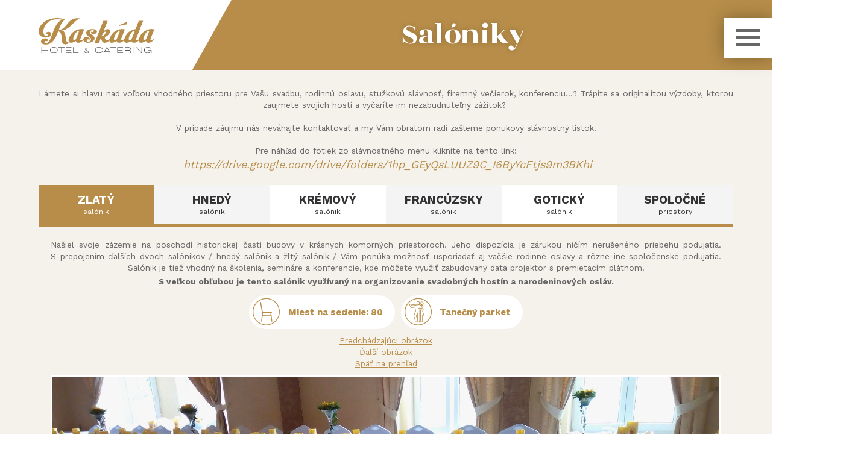

--- FILE ---
content_type: text/html; charset=utf-8
request_url: https://www.kaskada-restauracia.sk/saloniky?parentid=&lang=sk&pic=zlaty-salonik:-19
body_size: 37041
content:
<!DOCTYPE html>
<!--[if lt IE 7]>      <html class="no-js lt-ie9 lt-ie8 lt-ie7"> <![endif]-->
<!--[if IE 7]>         <html class="no-js lt-ie9 lt-ie8"> <![endif]-->
<!--[if IE 8]>         <html class="no-js lt-ie9"> <![endif]-->
<!--[if gt IE 8]><!--> <html class="no-js"> <!--<![endif]-->
<head>
<script>
// Definujte dátovú vrstvu dataLayer a funkciu značky gtag.
window.dataLayer = window.dataLayer || [];

function gtag(){dataLayer.push(arguments);}

// Nastavenie predvoleného súhlasu pre konkrétne regióny podľa vašich požiadaviek
gtag('consent', 'default', {
  'ad_storage': 'denied',
  'ad_user_data': 'denied',
  'ad_personalization': 'denied',
  'analytics_storage': 'denied',
 'regions':[<list of ISO 3166-2:SK>]
});

// Nastavenie predvoleného získavania súhlasu pre všetky ostatné regióny podľa vašich požiadaviek
gtag('consent', 'default', {
  'ad_storage': 'denied',
  'ad_user_data': 'denied',
  'ad_personalization': 'denied',
  'analytics_storage': 'denied'
});
</script>
	<meta charset="utf-8"/>
    <meta contentType="text/html"/>
	<meta http-equiv="X-UA-Compatible" content="IE=edge,chrome=1"/>
	<title>Salóniky | Kaskáda Hotel & Catering</title>
	<meta name="Author" content="DANMO.sk" /> 
	<meta name="Robots" content="index, follow" />
	<meta name="viewport" content="width=device-width, initial-scale=1">
    <script src="https://www.kaskada-restauracia.sk/theme/default/js/modernizr-2.8.3-respond-1.4.2.min.js"></script>
    <link rel="preconnect" href="https://fonts.googleapis.com"><link rel="preconnect" href="https://fonts.gstatic.com" crossorigin>
    <link href="https://fonts.googleapis.com/css2?family=Rozha+One&family=Work+Sans:wght@300;400;500;700&display=swap" rel="stylesheet">
    <link rel="stylesheet" href="https://stackpath.bootstrapcdn.com/font-awesome/4.7.0/css/font-awesome.min.css">
    <link rel="stylesheet" href="https://cdn.jsdelivr.net/bxslider/4.2.12/jquery.bxslider.css">
    <link href="https://www.kaskada-restauracia.sk/theme/default/css/normalize.min.css" rel="stylesheet">
    <link href="https://www.kaskada-restauracia.sk/theme/default/css/bootstrap.min.css" rel="stylesheet">
    <link rel="stylesheet" href="https://cdnjs.cloudflare.com/ajax/libs/uikit/3.0.0-rc.9/css/uikit.min.css" />
    <link href="https://www.kaskada-restauracia.sk/theme/default/css/main.css?20251126231753" rel="stylesheet">
    <link href="https://www.kaskada-restauracia.sk/theme/default/css/queries.css?20251126231753" rel="stylesheet">
        <link rel="apple-touch-icon" href="https://www.kaskada-restauracia.sk/theme/default/apple-touch-icon.png">
    <link rel="icon" type="image/png" href="https://www.kaskada-restauracia.sk/theme/default/favicon-32x32.png" sizes="32x32" />
    <link rel="icon" type="image/png" href="https://www.kaskada-restauracia.sk/theme/default/favicon-16x16.png" sizes="16x16" />
    <link rel="shortcut icon" href="https://www.kaskada-restauracia.sk/theme/default/favicon.ico" type="image/x-icon" />
    <meta name="mobile-web-app-capable" content="yes"><meta name="apple-mobile-web-app-capable" content="yes" />
    <meta name="theme-color" content="#b78d49">
    <meta name="msapplication-navbutton-color" content="#b78d49">
    <meta name="apple-mobile-web-app-status-bar-style" content="#b78d49">

    <script src="https://ajax.googleapis.com/ajax/libs/jquery/3.6.0/jquery.min.js"></script>
    <meta name="description" content="Kaskáda Hotel &amp; Catering" />
<meta name="keywords" content="Salóniky, Kaskáda Hotel &amp; Catering" />
<meta name="generator" content="GetSimple" />
<link rel="canonical" href="https://www.kaskada-restauracia.sk/saloniky?lang=sk" />

<!-- OPENGRAPH TAGS -->
<meta property="fb:page_id" content="https://www.facebook.com/pergolas/" />
<meta property="fb:admins" content="" />
<meta property="og:title" content="Salóniky"/>
<meta property="og:image" content="https://www.pergolas.sk/data/uploads/logo.png"/>
<meta property="og:site_name" content="Kaskáda Hotel & Catering"/>
<meta property="og:description" content="Lámete si hlavu nad voľbou vhodného priestoru pre Vašu svadbu, rodinnú oslavu, stužkovú slávnosť, firemný večierok, konferenciu...? Trápite..."/>
<!-- end OPENGRAPH TAGS -->
	<!--[if lt IE 9]><script src="//html5shiv.googlecode.com/svn/trunk/html5.js"></script><![endif]-->     
	<!--[if lt IE 7 ]>
    <script src="https://www.kaskada-restauracia.sk/theme/default/js/dd_belatedpng.js"></script><script> DD_belatedPNG.fix('img, .png_bg'); //fix any <img> or .png_bg background-images </script>
    <![endif]-->
    <!--[if gte IE 9]<style type="text/css">.gradient {filter: none;}</style><![endif]-->
   <!-- Google tag (gtag.js) -->
<script async src="https://www.googletagmanager.com/gtag/js?id=G-8EYSE768LX">
</script>
<script>
  window.dataLayer = window.dataLayer || [];
  function gtag(){dataLayer.push(arguments);}
  gtag('js', new Date());

  gtag('config', 'G-8EYSE768LX');
</script> 
	<!-- Start cookieyes banner --> <script id="cookieyes" type="text/javascript" src="https://cdn-cookieyes.com/client_data/ff15a226a9c77ae5757199f2/script.js"></script> <!-- End cookieyes banner -->
</head>
<body id="saloniky" >
<div id="preloader"><div class="intrologo"></div></div>

<div id="nav-trigger"><div id="nav-icon"><span></span><span></span><span></span><span></span></div></div>
<nav id="nav-mobile"><div>
    <ul><li class="index"><a href="https://www.kaskada-restauracia.sk/" title="Kaskáda Hotel &amp; Catering">Úvod</a></li>
<li class="denne-menu"><a href="https://www.kaskada-restauracia.sk/denne-menu" title="Denné menu">Denné menu</a></li>
<li class="restauracia"><a href="https://www.kaskada-restauracia.sk/restauracia" title="Reštaurácia">Reštaurácia</a></li>
<li class="jedalny-listok"><a href="https://www.kaskada-restauracia.sk/jedalny-listok" title="Jedálny lístok">Jedálny lístok</a></li>
<li class="slavnostna-sala"><a href="https://www.kaskada-restauracia.sk/slavnostna-sala" title="Slávnostná sála">Sl&aacute;vnostn&aacute; s&aacute;la</a></li>
<li class="ubytovanie"><a href="https://www.kaskada-restauracia.sk/ubytovanie" title="Ubytovanie">Ubytovanie</a></li>
<li class="saloniky current"><a href="https://www.kaskada-restauracia.sk/saloniky" title="Salóniky">Sal&oacute;niky</a></li>
<li class="slavnostna-vyzdoba"><a href="https://www.kaskada-restauracia.sk/slavnostna-vyzdoba" title="Slávnostná výzdoba">Slávnostná výzdoba</a></li>
<li class="catering"><a href="https://www.kaskada-restauracia.sk/catering" title="Catering">Catering</a></li>
<li class="konferencie-a-skolenia"><a href="https://www.kaskada-restauracia.sk/konferencie-a-skolenia" title="Konferencie a školenia">Konferencie a &scaron;kolenia</a></li>
<li class="kontakt"><a href="https://www.kaskada-restauracia.sk/kontakt" title="Kontakt">Kontakt</a></li>
</ul>
    <div class="tophline">
         <div class="tel"><a href="tel:+421 52 468 4003" title="+421 52 468 4003" ><i class='licon-phone'></i> <span>+421 52 468 4003</span></a></div>
         <div class="eml"><a href="mailto:kaskadamatejovce@gmail.com" title="kaskadamatejovce@gmail.com" ><i class='licon-email' ></i> <span>kaskadamatejovce@gmail.com</span></a></div>
         <div class="fcb"><a href="kaskada.matejovce" target="_blank" title="Facebook" ><i class='bx bxl-facebook-square fbi' ></i></a></div>
    </div>
</div></nav>

<div class="container">
  <header><a href="https://www.kaskada-restauracia.sk/" class="logo" title="Kaskáda Hotel & Catering" ><img src="https://www.kaskada-restauracia.sk/theme/default/images/logo.svg" alt="Kaskáda Hotel & Catering" /></a></header>
<div class="slimtopbg"><h1>Salóniky</h1></div>
<div class="main">
    <div class="wrapper clearfix">
		<article>
			<section>
			<p>Lámete si hlavu nad voľbou vhodného priestoru pre Vašu svadbu, rodinnú oslavu, stužkovú slávnosť, firemný večierok, konferenciu...? Trápite sa originalitou výzdoby, ktorou zaujmete svojich hostí a&nbsp;vyčaríte im nezabudnuteľný zážitok?&nbsp;<br />
	<br />
	V&nbsp;prípade záujmu nás neváhajte&nbsp;kontaktovať&nbsp;a&nbsp;my Vám obratom radi zašleme&nbsp;ponukový slávnostný&nbsp;lístok.<br />
	<br />
	Pre náhľad do fotiek zo slávnostného menu kliknite na tento link:<br />
	<span style="font-size:18px;"><em>&nbsp;<a data-saferedirecturl="https://www.google.com/url?q=https://drive.google.com/drive/folders/1hp_GEyQsLUUZ9C_I6ByYcFtjs9m3BKhi&amp;source=gmail&amp;ust=1688564799116000&amp;usg=AOvVaw1CzUonxdsItYoGCsxCB3VL" href="https://drive.google.com/drive/folders/1hp_GEyQsLUUZ9C_I6ByYcFtjs9m3BKhi" target="_blank">https://drive.google.com/<wbr />drive/folders/1hp_GEyQsLUUZ9C_<wbr />I6ByYcFtjs9m3BKhi</a></em></span><br />
	&nbsp;</p>
			
<div id="tabscontainer">
        <input type="radio" name="radiogroupfortabs" id="radiofortab1" checked>
        <label id="tab-label1" for="radiofortab1" class="tab-title"><strong>Zlatý</strong><p>salónik</p></label>
        <div class="tab" id="tab-content1">
        <p>Našiel svoje zázemie na poschodí historickej časti budovy v&nbsp;krásnych komorných priestoroch. Jeho dispozícia je zárukou ničím nerušeného priebehu podujatia. S&nbsp;prepojením ďalších dvoch salónikov / hnedý salónik a&nbsp;žltý salónik / Vám ponúka možnosť usporiadať aj väčšie rodinné oslavy a&nbsp;rôzne iné spoločenské podujatia. Salónik je tiež vhodný na školenia, semináre a konferencie, kde môžete využiť zabudovaný data projektor s&nbsp;premietacím plátnom.</p>

<p><strong>S&nbsp;veľkou obľubou je tento salónik využívaný na organizovanie svadobných hostín a narodeninových osláv.</strong></p>
        <div class="infos">
        <div><i class="icon-miesto"></i><span>Miest na sedenie: 80</span></div>
        <div><i class="icon-sala"></i><span>Tanečný parket</span></div>                </div>
        <div class="galeria">    <script type="text/javascript" src="https://www.kaskada-restauracia.sk/plugins/i18n_gallery/js/simple-lightbox.min.js"></script>
    <link rel="stylesheet" href="https://www.kaskada-restauracia.sk/plugins/i18n_gallery/css/simplelightbox-light-theme.min.css" type="text/css" media="screen" charset="utf-8" />
    <style type="text/css">
      .gallery-zlaty-salonik.gallery-simplebox a {
        height: 600px; 
      }
    </style>
    <div class="gallery gallery-simplebox gallery-zlaty-salonik">
      <div class="gallery-image pp_default">
        <a class="pp_arrow_previous" href="https://www.kaskada-restauracia.sk/saloniky?parentid=&amp;lang=sk&amp;pic=zlaty-salonik:-18" title="Predchádzajúci obrázok">Predchádzajúci obrázok</a>
        <a class="pp_arrow_next" href="https://www.kaskada-restauracia.sk/saloniky?parentid=&amp;lang=sk&amp;pic=zlaty-salonik:-20" title="Ďalší obrázok">Ďalší obrázok</a>
        <a class="pp_close" href="https://www.kaskada-restauracia.sk/saloniky?parentid=&amp;lang=sk&amp;" title="Späť na prehľad">Späť na prehľad</a>
        <h2></h2>
        <img src="https://www.kaskada-restauracia.sk/data/uploads/zlaty/39.jpg" title=""/>
                      </div>
    </div>
</div>
        </div>
        <input type="radio" name="radiogroupfortabs" id="radiofortab2">
        <label id="tab-label2" for="radiofortab2" class="tab-title"><strong>Hnedý</strong><p>salónik</p></label>
        <div class="tab" id="tab-content2">
        <p>Hnedý salónik sa nachádza na poschodí historickej časti budovy. Odporúčaný je na usporiadanie rôznych menších spoločenských podujatí.&nbsp;</p>
        <div class="infos">
        <div><i class="icon-miesto"></i><span>Miest na sedenie: 30</span></div>
                <div><i class="icon-hudba"></i><span>Živá hudba</span></div>        </div>
        <div class="galeria">    <style type="text/css">
      .gallery-hnedy-salonik.gallery-simplebox a {
        height: 600px; 
      }
    </style>
    <div class="gallery gallery-simplebox gallery-hnedy-salonik">
      <div class="gallery-thumb" >
        <a href="https://www.kaskada-restauracia.sk/saloniky?parentid=&amp;lang=sk&amp;pic=hnedy-salonik:-1" rel="SimpleBox[hnedy-salonik]" title=" - ">
          <img src="https://www.kaskada-restauracia.sk/data/thumbs/galeria/i18npic.C800x600.uvod04.jpg" title=""/>
        </a>
      </div>
      <div class="gallery-thumb" >
        <a href="https://www.kaskada-restauracia.sk/saloniky?parentid=&amp;lang=sk&amp;pic=hnedy-salonik:-2" rel="SimpleBox[hnedy-salonik]" title="cof - ">
          <img src="https://www.kaskada-restauracia.sk/data/thumbs/hnedy/i18npic.C800x600.1.jpg" title="cof"/>
        </a>
      </div>
      <div class="gallery-thumb" >
        <a href="https://www.kaskada-restauracia.sk/saloniky?parentid=&amp;lang=sk&amp;pic=hnedy-salonik:-3" rel="SimpleBox[hnedy-salonik]" title="cof - ">
          <img src="https://www.kaskada-restauracia.sk/data/thumbs/hnedy/i18npic.C800x600.2.jpg" title="cof"/>
        </a>
      </div>
      <div class="gallery-thumb" >
        <a href="https://www.kaskada-restauracia.sk/saloniky?parentid=&amp;lang=sk&amp;pic=hnedy-salonik:-4" rel="SimpleBox[hnedy-salonik]" title="cof - ">
          <img src="https://www.kaskada-restauracia.sk/data/thumbs/hnedy/i18npic.C800x600.4.jpg" title="cof"/>
        </a>
      </div>
      <div class="gallery-thumb" >
        <a href="https://www.kaskada-restauracia.sk/saloniky?parentid=&amp;lang=sk&amp;pic=hnedy-salonik:-5" rel="SimpleBox[hnedy-salonik]" title="dav - ">
          <img src="https://www.kaskada-restauracia.sk/data/thumbs/hnedy/i18npic.C800x600.8.jpg" title="dav"/>
        </a>
      </div>
      <div class="gallery-thumb" >
        <a href="https://www.kaskada-restauracia.sk/saloniky?parentid=&amp;lang=sk&amp;pic=hnedy-salonik:-6" rel="SimpleBox[hnedy-salonik]" title=" - ">
          <img src="https://www.kaskada-restauracia.sk/data/thumbs/hnedy/i18npic.C800x600.009-003-hnedy-salonik.jpg" title=""/>
        </a>
      </div>
      <div class="gallery-thumb" >
        <a href="https://www.kaskada-restauracia.sk/saloniky?parentid=&amp;lang=sk&amp;pic=hnedy-salonik:-7" rel="SimpleBox[hnedy-salonik]" title=" - ">
          <img src="https://www.kaskada-restauracia.sk/data/thumbs/hnedy/i18npic.C800x600.10.jpg" title=""/>
        </a>
      </div>
      <div class="gallery-thumb" >
        <a href="https://www.kaskada-restauracia.sk/saloniky?parentid=&amp;lang=sk&amp;pic=hnedy-salonik:-8" rel="SimpleBox[hnedy-salonik]" title=" - ">
          <img src="https://www.kaskada-restauracia.sk/data/thumbs/hnedy/i18npic.C800x600.014-003-hnedy-salonik.jpg" title=""/>
        </a>
      </div>
    </div><div style="clear:both"></div>
    <script type="text/javascript">
      $(document).ready(function(){
        var $sel = $("a[rel='SimpleBox[hnedy-salonik]']");
          $sel.get(0).href = 'https://www.kaskada-restauracia.sk/data/uploads/galeria/uvod04.jpg';
  $sel.get(1).href = 'https://www.kaskada-restauracia.sk/data/uploads/hnedy/1.jpg';
  $sel.get(2).href = 'https://www.kaskada-restauracia.sk/data/uploads/hnedy/2.jpg';
  $sel.get(3).href = 'https://www.kaskada-restauracia.sk/data/uploads/hnedy/4.jpg';
  $sel.get(4).href = 'https://www.kaskada-restauracia.sk/data/uploads/hnedy/8.jpg';
  $sel.get(5).href = 'https://www.kaskada-restauracia.sk/data/uploads/hnedy/009-003-hnedy-salonik.jpg';
  $sel.get(6).href = 'https://www.kaskada-restauracia.sk/data/uploads/hnedy/10.jpg';
  $sel.get(7).href = 'https://www.kaskada-restauracia.sk/data/uploads/hnedy/014-003-hnedy-salonik.jpg';
        $sel.simpleLightbox({
          //social_tools: false
        });
      });
    </script>
</div>
        </div>
	
        <input type="radio" name="radiogroupfortabs" id="radiofortab4">
        <label id="tab-label4" for="radiofortab4" class="tab-title"><strong>Krémový</strong><p>salónik</p></label>
        <div class="tab" id="tab-content4">
        <p>Príjemnú atmosféru krémového salónika dotvára prepojenie krytej terasy s&nbsp;krbom. Salónik je vhodný na usporiadanie menších narodeninových osláv, stretnutí zo školy po rokoch, 1. sväté prijímanie a&nbsp;iné rodinné udalosti...</p>
        <div class="infos">
        <div><i class="icon-miesto"></i><span>Miest na sedenie: 30</span></div>
                        </div>
        <div class="galeria">    <style type="text/css">
      .gallery-kremovy-salonik.gallery-simplebox a {
        height: 600px; 
      }
    </style>
    <div class="gallery gallery-simplebox gallery-kremovy-salonik">
      <div class="gallery-thumb" >
        <a href="https://www.kaskada-restauracia.sk/saloniky?parentid=&amp;lang=sk&amp;pic=kremovy-salonik:-1" rel="SimpleBox[kremovy-salonik]" title=" - ">
          <img src="https://www.kaskada-restauracia.sk/data/thumbs/kremovy/i18npic.C800x600.2.jpg" title=""/>
        </a>
      </div>
      <div class="gallery-thumb" >
        <a href="https://www.kaskada-restauracia.sk/saloniky?parentid=&amp;lang=sk&amp;pic=kremovy-salonik:-2" rel="SimpleBox[kremovy-salonik]" title=" - ">
          <img src="https://www.kaskada-restauracia.sk/data/thumbs/kremovy/i18npic.C800x600.3.jpg" title=""/>
        </a>
      </div>
      <div class="gallery-thumb" >
        <a href="https://www.kaskada-restauracia.sk/saloniky?parentid=&amp;lang=sk&amp;pic=kremovy-salonik:-3" rel="SimpleBox[kremovy-salonik]" title=" - ">
          <img src="https://www.kaskada-restauracia.sk/data/thumbs/kremovy/i18npic.C800x600.4.jpg" title=""/>
        </a>
      </div>
      <div class="gallery-thumb" >
        <a href="https://www.kaskada-restauracia.sk/saloniky?parentid=&amp;lang=sk&amp;pic=kremovy-salonik:-4" rel="SimpleBox[kremovy-salonik]" title=" - ">
          <img src="https://www.kaskada-restauracia.sk/data/thumbs/kremovy/i18npic.C800x600.1.jpg" title=""/>
        </a>
      </div>
      <div class="gallery-thumb" >
        <a href="https://www.kaskada-restauracia.sk/saloniky?parentid=&amp;lang=sk&amp;pic=kremovy-salonik:-5" rel="SimpleBox[kremovy-salonik]" title=" - ">
          <img src="https://www.kaskada-restauracia.sk/data/thumbs/kremovy/i18npic.C800x600.6.jpg" title=""/>
        </a>
      </div>
    </div><div style="clear:both"></div>
    <script type="text/javascript">
      $(document).ready(function(){
        var $sel = $("a[rel='SimpleBox[kremovy-salonik]']");
          $sel.get(0).href = 'https://www.kaskada-restauracia.sk/data/uploads/kremovy/2.jpg';
  $sel.get(1).href = 'https://www.kaskada-restauracia.sk/data/uploads/kremovy/3.jpg';
  $sel.get(2).href = 'https://www.kaskada-restauracia.sk/data/uploads/kremovy/4.jpg';
  $sel.get(3).href = 'https://www.kaskada-restauracia.sk/data/uploads/kremovy/1.jpg';
  $sel.get(4).href = 'https://www.kaskada-restauracia.sk/data/uploads/kremovy/6.jpg';
        $sel.simpleLightbox({
          //social_tools: false
        });
      });
    </script>
</div>
        </div>
        <input type="radio" name="radiogroupfortabs" id="radiofortab5">
        <label id="tab-label5" for="radiofortab5" class="tab-title"><strong>Francúzsky</strong><p>salónik</p></label>
        <div class="tab" id="tab-content5">
        <p>Francúzsky salónik je súčasťou reštauračných priestorov, odporúčame ho na usporiadanie menších rodinných stretnutí, pri príležitosti krstín, birmoviek alebo promócií...</p>
        <div class="infos">
        <div><i class="icon-miesto"></i><span>Miest na sedenie: 20</span></div>
                        </div>
        <div class="galeria">    <style type="text/css">
      .gallery-francuzsky-salonik.gallery-simplebox a {
        height: 600px; 
      }
    </style>
    <div class="gallery gallery-simplebox gallery-francuzsky-salonik">
      <div class="gallery-thumb" >
        <a href="https://www.kaskada-restauracia.sk/saloniky?parentid=&amp;lang=sk&amp;pic=francuzsky-salonik:-1" rel="SimpleBox[francuzsky-salonik]" title=" - ">
          <img src="https://www.kaskada-restauracia.sk/data/thumbs/francuzsky/i18npic.C800x600.1.jpg" title=""/>
        </a>
      </div>
      <div class="gallery-thumb" >
        <a href="https://www.kaskada-restauracia.sk/saloniky?parentid=&amp;lang=sk&amp;pic=francuzsky-salonik:-2" rel="SimpleBox[francuzsky-salonik]" title=" - ">
          <img src="https://www.kaskada-restauracia.sk/data/thumbs/francuzsky/i18npic.C800x600.2.jpg" title=""/>
        </a>
      </div>
    </div><div style="clear:both"></div>
    <script type="text/javascript">
      $(document).ready(function(){
        var $sel = $("a[rel='SimpleBox[francuzsky-salonik]']");
          $sel.get(0).href = 'https://www.kaskada-restauracia.sk/data/uploads/francuzsky/1.jpg';
  $sel.get(1).href = 'https://www.kaskada-restauracia.sk/data/uploads/francuzsky/2.jpg';
        $sel.simpleLightbox({
          //social_tools: false
        });
      });
    </script>
</div>
        </div>
        <input type="radio" name="radiogroupfortabs" id="radiofortab6">
        <label id="tab-label6" for="radiofortab6" class="tab-title"><strong>Gotický</strong><p>salónik</p></label>
        <div class="tab" id="tab-content6">
        <p>Gotický salónik je umiestnený v&nbsp;prízemnej časti budovy, je vhodný na usporiadanie rodinných osláv ako sú narodeniny, krstiny, birmovka, 1. Sväté prijímanie, promócie a&nbsp;iné... Salónik je vhodný tiež na školenia, semináre a&nbsp;konferencie vďaka zabudovanému data projektoru s&nbsp;premietacím plátnom.</p>
        <div class="infos">
        <div><i class="icon-miesto"></i><span>Miest na sedenie: 50</span></div>
        <div><i class="icon-sala"></i><span>Tanečný parket</span></div>                </div>
        <div class="galeria">    <style type="text/css">
      .gallery-goticky-salonik.gallery-simplebox a {
        height: 600px; 
      }
    </style>
    <div class="gallery gallery-simplebox gallery-goticky-salonik">
      <div class="gallery-thumb" >
        <a href="https://www.kaskada-restauracia.sk/saloniky?parentid=&amp;lang=sk&amp;pic=goticky-salonik:-1" rel="SimpleBox[goticky-salonik]" title=" - ">
          <img src="https://www.kaskada-restauracia.sk/data/thumbs/goticky/i18npic.C800x600.18a.jpg" title=""/>
        </a>
      </div>
      <div class="gallery-thumb" >
        <a href="https://www.kaskada-restauracia.sk/saloniky?parentid=&amp;lang=sk&amp;pic=goticky-salonik:-2" rel="SimpleBox[goticky-salonik]" title=" - ">
          <img src="https://www.kaskada-restauracia.sk/data/thumbs/sala-nove/i18npic.C800x600.img_20230617_125940-0.jpg" title=""/>
        </a>
      </div>
      <div class="gallery-thumb" >
        <a href="https://www.kaskada-restauracia.sk/saloniky?parentid=&amp;lang=sk&amp;pic=goticky-salonik:-3" rel="SimpleBox[goticky-salonik]" title=" - ">
          <img src="https://www.kaskada-restauracia.sk/data/thumbs/goticky/i18npic.C800x600.4a.jpg" title=""/>
        </a>
      </div>
      <div class="gallery-thumb" >
        <a href="https://www.kaskada-restauracia.sk/saloniky?parentid=&amp;lang=sk&amp;pic=goticky-salonik:-4" rel="SimpleBox[goticky-salonik]" title=" - ">
          <img src="https://www.kaskada-restauracia.sk/data/thumbs/goticky/i18npic.C800x600.6a.jpg" title=""/>
        </a>
      </div>
      <div class="gallery-thumb" >
        <a href="https://www.kaskada-restauracia.sk/saloniky?parentid=&amp;lang=sk&amp;pic=goticky-salonik:-5" rel="SimpleBox[goticky-salonik]" title=" - ">
          <img src="https://www.kaskada-restauracia.sk/data/thumbs/sala-nove/i18npic.C800x600.img_20230617_125932-0.jpg" title=""/>
        </a>
      </div>
      <div class="gallery-thumb" >
        <a href="https://www.kaskada-restauracia.sk/saloniky?parentid=&amp;lang=sk&amp;pic=goticky-salonik:-6" rel="SimpleBox[goticky-salonik]" title=" - ">
          <img src="https://www.kaskada-restauracia.sk/data/thumbs/sala-nove/i18npic.C800x600.img_20230617_125940-0.jpg" title=""/>
        </a>
      </div>
      <div class="gallery-thumb" >
        <a href="https://www.kaskada-restauracia.sk/saloniky?parentid=&amp;lang=sk&amp;pic=goticky-salonik:-7" rel="SimpleBox[goticky-salonik]" title=" - ">
          <img src="https://www.kaskada-restauracia.sk/data/thumbs/goticky/i18npic.C800x600.14a.jpg" title=""/>
        </a>
      </div>
      <div class="gallery-thumb" >
        <a href="https://www.kaskada-restauracia.sk/saloniky?parentid=&amp;lang=sk&amp;pic=goticky-salonik:-8" rel="SimpleBox[goticky-salonik]" title=" - ">
          <img src="https://www.kaskada-restauracia.sk/data/thumbs/goticky/i18npic.C800x600.11a.jpg" title=""/>
        </a>
      </div>
      <div class="gallery-thumb" >
        <a href="https://www.kaskada-restauracia.sk/saloniky?parentid=&amp;lang=sk&amp;pic=goticky-salonik:-9" rel="SimpleBox[goticky-salonik]" title=" - ">
          <img src="https://www.kaskada-restauracia.sk/data/thumbs/goticky/i18npic.C800x600.15.jpg" title=""/>
        </a>
      </div>
      <div class="gallery-thumb" >
        <a href="https://www.kaskada-restauracia.sk/saloniky?parentid=&amp;lang=sk&amp;pic=goticky-salonik:-10" rel="SimpleBox[goticky-salonik]" title=" - ">
          <img src="https://www.kaskada-restauracia.sk/data/thumbs/goticky/i18npic.C800x600.16.jpg" title=""/>
        </a>
      </div>
      <div class="gallery-thumb" >
        <a href="https://www.kaskada-restauracia.sk/saloniky?parentid=&amp;lang=sk&amp;pic=goticky-salonik:-11" rel="SimpleBox[goticky-salonik]" title=" - ">
          <img src="https://www.kaskada-restauracia.sk/data/thumbs/goticky/i18npic.C800x600.5.jpg" title=""/>
        </a>
      </div>
      <div class="gallery-thumb" >
        <a href="https://www.kaskada-restauracia.sk/saloniky?parentid=&amp;lang=sk&amp;pic=goticky-salonik:-12" rel="SimpleBox[goticky-salonik]" title=" - ">
          <img src="https://www.kaskada-restauracia.sk/data/thumbs/goticky/i18npic.C800x600.img_20230618_115507.jpg" title=""/>
        </a>
      </div>
    </div><div style="clear:both"></div>
    <script type="text/javascript">
      $(document).ready(function(){
        var $sel = $("a[rel='SimpleBox[goticky-salonik]']");
          $sel.get(0).href = 'https://www.kaskada-restauracia.sk/data/uploads/goticky/18a.jpg';
  $sel.get(1).href = 'https://www.kaskada-restauracia.sk/data/uploads/sala-nove/img_20230617_125940-0.jpg';
  $sel.get(2).href = 'https://www.kaskada-restauracia.sk/data/uploads/goticky/4a.jpg';
  $sel.get(3).href = 'https://www.kaskada-restauracia.sk/data/uploads/goticky/6a.jpg';
  $sel.get(4).href = 'https://www.kaskada-restauracia.sk/data/uploads/sala-nove/img_20230617_125932-0.jpg';
  $sel.get(5).href = 'https://www.kaskada-restauracia.sk/data/uploads/sala-nove/img_20230617_125940-0.jpg';
  $sel.get(6).href = 'https://www.kaskada-restauracia.sk/data/uploads/goticky/14a.jpg';
  $sel.get(7).href = 'https://www.kaskada-restauracia.sk/data/uploads/goticky/11a.jpg';
  $sel.get(8).href = 'https://www.kaskada-restauracia.sk/data/uploads/goticky/15.jpg';
  $sel.get(9).href = 'https://www.kaskada-restauracia.sk/data/uploads/goticky/16.jpg';
  $sel.get(10).href = 'https://www.kaskada-restauracia.sk/data/uploads/goticky/5.jpg';
  $sel.get(11).href = 'https://www.kaskada-restauracia.sk/data/uploads/goticky/img_20230618_115507.jpg';
        $sel.simpleLightbox({
          //social_tools: false
        });
      });
    </script>
</div>
        </div>
        <input type="radio" name="radiogroupfortabs" id="radiofortab7">
        <label id="tab-label7" for="radiofortab7" class="tab-title"><strong>Spoločné</strong><p>priestory</p></label>
        <div class="tab" id="tab-content7">
        <p>Prejdite sa našimi historickými spoločnými priestormi v&nbsp;Kaskáde. Nádych histórie vyžaruje z&nbsp;každého kúta.</p>

<p><strong>Neváhajte a&nbsp;usporiadajte svoju oslavu v&nbsp;Kaskáde!</strong></p>
        <div class="galeria">    <style type="text/css">
      .gallery-spolocne-priestory.gallery-simplebox a {
        height: 600px; 
      }
    </style>
    <div class="gallery gallery-simplebox gallery-spolocne-priestory">
      <div class="gallery-thumb" >
        <a href="https://www.kaskada-restauracia.sk/saloniky?parentid=&amp;lang=sk&amp;pic=spolocne-priestory:-1" rel="SimpleBox[spolocne-priestory]" title=" - ">
          <img src="https://www.kaskada-restauracia.sk/data/thumbs/spolocna/i18npic.C800x600.055-010-administrativa-chodba.jpg" title=""/>
        </a>
      </div>
      <div class="gallery-thumb" >
        <a href="https://www.kaskada-restauracia.sk/saloniky?parentid=&amp;lang=sk&amp;pic=spolocne-priestory:-2" rel="SimpleBox[spolocne-priestory]" title=" - ">
          <img src="https://www.kaskada-restauracia.sk/data/thumbs/spolocna/i18npic.C800x600.054-010-administrativa-chodba.jpg" title=""/>
        </a>
      </div>
      <div class="gallery-thumb" >
        <a href="https://www.kaskada-restauracia.sk/saloniky?parentid=&amp;lang=sk&amp;pic=spolocne-priestory:-3" rel="SimpleBox[spolocne-priestory]" title=" - ">
          <img src="https://www.kaskada-restauracia.sk/data/thumbs/spolocna/i18npic.C800x600.057-010-administrativa-chodba.jpg" title=""/>
        </a>
      </div>
      <div class="gallery-thumb" >
        <a href="https://www.kaskada-restauracia.sk/saloniky?parentid=&amp;lang=sk&amp;pic=spolocne-priestory:-4" rel="SimpleBox[spolocne-priestory]" title=" - ">
          <img src="https://www.kaskada-restauracia.sk/data/thumbs/spolocna/i18npic.C800x600.058-010-administrativa-chodba.jpg" title=""/>
        </a>
      </div>
      <div class="gallery-thumb" >
        <a href="https://www.kaskada-restauracia.sk/saloniky?parentid=&amp;lang=sk&amp;pic=spolocne-priestory:-5" rel="SimpleBox[spolocne-priestory]" title=" - ">
          <img src="https://www.kaskada-restauracia.sk/data/thumbs/spolocna/i18npic.C800x600.063-010-administrativa-chodba.jpg" title=""/>
        </a>
      </div>
      <div class="gallery-thumb" >
        <a href="https://www.kaskada-restauracia.sk/saloniky?parentid=&amp;lang=sk&amp;pic=spolocne-priestory:-6" rel="SimpleBox[spolocne-priestory]" title=" - ">
          <img src="https://www.kaskada-restauracia.sk/data/thumbs/spolocna/i18npic.C800x600.065-010-administrativa-chodba.jpg" title=""/>
        </a>
      </div>
      <div class="gallery-thumb" >
        <a href="https://www.kaskada-restauracia.sk/saloniky?parentid=&amp;lang=sk&amp;pic=spolocne-priestory:-7" rel="SimpleBox[spolocne-priestory]" title=" - ">
          <img src="https://www.kaskada-restauracia.sk/data/thumbs/spolocna/i18npic.C800x600.066-010-administrativa-chodba.jpg" title=""/>
        </a>
      </div>
      <div class="gallery-thumb" >
        <a href="https://www.kaskada-restauracia.sk/saloniky?parentid=&amp;lang=sk&amp;pic=spolocne-priestory:-8" rel="SimpleBox[spolocne-priestory]" title=" - ">
          <img src="https://www.kaskada-restauracia.sk/data/thumbs/spolocna/i18npic.C800x600.070-010-administrativa-chodba.jpg" title=""/>
        </a>
      </div>
    </div><div style="clear:both"></div>
    <script type="text/javascript">
      $(document).ready(function(){
        var $sel = $("a[rel='SimpleBox[spolocne-priestory]']");
          $sel.get(0).href = 'https://www.kaskada-restauracia.sk/data/uploads/spolocna/055-010-administrativa-chodba.jpg';
  $sel.get(1).href = 'https://www.kaskada-restauracia.sk/data/uploads/spolocna/054-010-administrativa-chodba.jpg';
  $sel.get(2).href = 'https://www.kaskada-restauracia.sk/data/uploads/spolocna/057-010-administrativa-chodba.jpg';
  $sel.get(3).href = 'https://www.kaskada-restauracia.sk/data/uploads/spolocna/058-010-administrativa-chodba.jpg';
  $sel.get(4).href = 'https://www.kaskada-restauracia.sk/data/uploads/spolocna/063-010-administrativa-chodba.jpg';
  $sel.get(5).href = 'https://www.kaskada-restauracia.sk/data/uploads/spolocna/065-010-administrativa-chodba.jpg';
  $sel.get(6).href = 'https://www.kaskada-restauracia.sk/data/uploads/spolocna/066-010-administrativa-chodba.jpg';
  $sel.get(7).href = 'https://www.kaskada-restauracia.sk/data/uploads/spolocna/070-010-administrativa-chodba.jpg';
        $sel.simpleLightbox({
          //social_tools: false
        });
      });
    </script>
</div>
        </div>
        <div class="clearfix"></div>
</div>
<div class="clearfix"></div>
			</section>
		</article>
	</div>
</div>
<div id="back-top"></div>
<footer class="footer clearfix" >
<div class="wrap"><div>
<div class="footlogo">
    <a href="https://www.kaskada-restauracia.sk/" title="Kaskáda Hotel & Catering" ><img src="https://www.kaskada-restauracia.sk/theme/default/images/logo_f.svg" alt="Kaskáda Hotel & Catering" /></a>
    <div><img src="https://www.kaskada-restauracia.sk/theme/default/images/line_white.svg" alt="Kaskáda Hotel & Catering" /></div>
</div>
<div class="kontakty">
    <div class="adresy">
    <div class="adresa"><i class="licon-pin"></i> <span><strong>Kaskáda Hotel & Catering</strong><br>Hlavná 3641/30, 05951 Poprad-Matejovce</span></div>
    <div><a href="mailto:kaskadamatejovce@gmail.com" title="kaskadamatejovce@gmail.com" ><i class="licon-email"></i> kaskadamatejovce@gmail.com</a></div>
    <div><a href="https://fb.com/kaskada.matejovce" target="_blank" title="Facebook" ><span><i class='bx bxl-facebook-square' ></i> fb.com/kaskada.matejovce</span></a></div>
    </div>
    <div class="telefony"><i class="licon-cutl"></i> Re&scaron;taur&aacute;cia: <strong>+421 52 468 4003</strong><br />
<i class="licon-phone"></i> Denn&eacute; menu a rozvoz : <strong>+421 908 928 122</strong><br />
<i class="licon-bed"></i> Ubytovanie: <strong>+421 948 911 822</strong><br />
Info (rezerv&aacute;cie priestorov): <strong>+421 907 832 643</strong>
<p><em>Možnosti platby: hotovosť, platobn&aacute; karta<br />
	&nbsp; &nbsp; &nbsp; &nbsp; &nbsp; &nbsp; &nbsp; &nbsp; &nbsp; &nbsp; &nbsp; &nbsp; stravn&eacute; l&iacute;stky, e-stravenky</em></p>
</div>
</div>
</div>
<a href="https://goo.gl/maps/Np5CuHH87Xh7XN619" target="_blank" class="fmapa"><img src="https://www.kaskada-restauracia.sk/theme/default/images/mapa.jpg" alt="Kaskáda Hotel & Catering" /></a>
</div>
<div class="wrap copyline"><div>
<div class="footmenu"><ul><li class="index"><a href="https://www.kaskada-restauracia.sk/" title="Kaskáda Hotel &amp; Catering">Úvod</a></li>
<li class="denne-menu"><a href="https://www.kaskada-restauracia.sk/denne-menu" title="Denné menu">Denné menu</a></li>
<li class="restauracia"><a href="https://www.kaskada-restauracia.sk/restauracia" title="Reštaurácia">Reštaurácia</a></li>
<li class="jedalny-listok"><a href="https://www.kaskada-restauracia.sk/jedalny-listok" title="Jedálny lístok">Jedálny lístok</a></li>
<li class="slavnostna-sala"><a href="https://www.kaskada-restauracia.sk/slavnostna-sala" title="Slávnostná sála">Sl&aacute;vnostn&aacute; s&aacute;la</a></li>
<li class="ubytovanie"><a href="https://www.kaskada-restauracia.sk/ubytovanie" title="Ubytovanie">Ubytovanie</a></li>
<li class="saloniky current"><a href="https://www.kaskada-restauracia.sk/saloniky" title="Salóniky">Sal&oacute;niky</a></li>
<li class="slavnostna-vyzdoba"><a href="https://www.kaskada-restauracia.sk/slavnostna-vyzdoba" title="Slávnostná výzdoba">Slávnostná výzdoba</a></li>
<li class="catering"><a href="https://www.kaskada-restauracia.sk/catering" title="Catering">Catering</a></li>
<li class="konferencie-a-skolenia"><a href="https://www.kaskada-restauracia.sk/konferencie-a-skolenia" title="Konferencie a školenia">Konferencie a &scaron;kolenia</a></li>
<li class="kontakt"><a href="https://www.kaskada-restauracia.sk/kontakt" title="Kontakt">Kontakt</a></li>
</ul></div>
<div class="copy">Copyright © 2025 <strong>Kaskáda Hotel & Catering</strong> &nbsp; | &nbsp; Všetky práva vyhradené &nbsp; | &nbsp;<a class="gdpr" href="https://www.kaskada-restauracia.sk/ochrana-osobnych-udajov">Ochrana osobných údajov</a>&nbsp; | &nbsp; Webdesign: <a class="danmo" target="_blank" href="http://www.danmo.sk/" title="Danmo.sk">Reklamná agentúra DANMO</a></div>
</div></div>
</footer>
</div>

<script src="https://www.kaskada-restauracia.sk/theme/default/js/jquery-ui.min.js"></script>
<script src="https://www.kaskada-restauracia.sk/theme/default/js/jquery.easing.1.3.js"></script>
<script src="https://cdn.jsdelivr.net/bxslider/4.2.12/jquery.bxslider.min.js"></script>
<script src="https://www.kaskada-restauracia.sk/theme/default/js/jquery.appear.js"></script>
<script src="https://cdnjs.cloudflare.com/ajax/libs/uikit/3.0.0-rc.9/js/uikit.min.js"></script>
<script src="https://cdnjs.cloudflare.com/ajax/libs/uikit/3.0.0-rc.9/js/uikit-icons.min.js"></script>

<script src="https://www.kaskada-restauracia.sk/theme/default/js/main.js?20251126231753"></script>


</body>
</html>

--- FILE ---
content_type: text/css
request_url: https://www.kaskada-restauracia.sk/theme/default/css/main.css?20251126231753
body_size: 74695
content:
@charset "UTF-8";
@import url('../css/typography.css');
@import url('../fonts/fonts.css');
@import url('../fonts/boxicons.min.css');
html, button, input, select, textarea {
    color: #666;
}
html, body {
	margin:0; padding:0;
    font-size: 1em;
    line-height: 1.4;
	font-weight:400;
	font-style:normal;
	font-size:100%;
	font-family: 'Work Sans', sans-serif;
	-webkit-font-smoothing:subpixel-antialiased;/*text-shadow: 0 0 1px rgba(255,255,255,0.1);*/
	position:relative;
	color:#666;
	text-align:justify;letter-spacing:0em;
}
html { overflow-x: hidden !important; }
body { background:#f5f2ec;height:100%;overflow-x: visible !important;}

h1, h2, h3, h4, h5, h6 { 
	padding:0; margin:0 0 0.45em 0; color:#b78d49; letter-spacing:0em;
	-webkit-font-smoothing:subpixel-antialiased;font-weight:400; font-family: 'Rozha One', sans-serif; }
h1 { font-size:2.125em; }
h2 { font-size:1.5em; }
h3 { font-size:1.300em; }
h4 { font-size:1.300em; }

a { 
	text-decoration:none; outline:0 none; color:#b78d49;
	-webkit-transition:all 200ms ease-out;-moz-transition:all 200ms ease-out;-ms-transition:all 200ms ease-out;-o-transition:all 200ms ease-out;transition:all 200ms ease-out; 
}
a:hover, a:focus, a:active { text-decoration:underline; outline:0 none; color:#600c12; }
strong { font-weight:600; }
p { margin:0 0 0.25em 0; }
a { border:0 none; outline:0 none; }
em {color:#b78d49}

audio,canvas,img,video {vertical-align: middle;}
fieldset {border: 0;margin: 0;padding: 0;}
textarea {resize: vertical;}
img {vertical-align: middle; margin:0;}

.left { float:left;margin-right:20px; } .right { float:right;margin-left:20px; }
* { _noFocusLine: expression(this.hideFocus=true); } 
/* *, *:before, *:after {-webkit-box-sizing: border-box;-moz-box-sizing: border-box;box-sizing: border-box; } */
::-moz-focus-inner {border:0;outline:0 none;}
:focus {outline:none;}
:active {outline:none;}
::-moz-selection {background: transparent;text-shadow: none;background:#ccc;}::selection {background: transparent;text-shadow: none;background:#ccc;}
hr {display: block;height: 1px;border: 0;border-top: 1px dotted #b78d49;margin: 1em 0;padding: 0;clear:both;}
.iframe {
    position: relative;
    padding-bottom: 56.25%; /* proportion value to aspect ratio 16:9 (9 / 16 = 0.5625 or 56.25%) */
    padding-top: 30px;
    height: 0;
    overflow: hidden;
	margin:0 auto 20px;
}

.iframe iframe {
    position: absolute;top:0;left:0;
    width: 100%;height: 100%;
}

.container {
	margin:0 auto; padding:0;
    width:100%; min-height:100%;
	position:relative; display:block;z-index: 1;
}
.wrap {
	margin:0 auto; padding:0;
    width:100%; min-width:1200px; height:auto; position:relative;
}
header {
	margin:0 auto;padding:0;
    width:100%; height:auto;
	position:relative; display:block;text-align:center;
    z-index:99;
    /*-webkit-box-shadow: 0px 0px 10px 0 rgba(0,0,0,0.3);-moz-box-shadow: 0px 0px 10px 0 rgba(0,0,0,0.3);box-shadow: 0px 0px 10px 0 rgba(0,0,0,0.3);*/
}

.logo {
	margin:0 5vw 0; margin-top:30px; padding:0; display:flex;width:15vw;max-width:none; max-height:none;align-items: center;justify-content: center;position:absolute;top:0;left:0; z-index:5;
	-webkit-transition:all 200ms ease-out;-moz-transition:all 200ms ease-out;-ms-transition:all 200ms ease-out;-o-transition:all 200ms ease-out;transition:all 200ms ease-out;
}
.logo img {
	margin:0 auto; padding:0; display:block; position:relative; /*left:50%; -webkit-transform: translateX(-50%);-ms-transform: translateX(-50%);transform: translateX(-50%);*/
    width:100%; max-width:320px; border:none; -webkit-border-radius: 0px; -moz-border-radius: 0px; border-radius: 0px;-webkit-box-shadow: 0 0 0 0 #fff; box-shadow: 0 0 0 0 #fff;
	-webkit-transition:all 200ms ease-out;-moz-transition:all 200ms ease-out;-ms-transition:all 200ms ease-out;-o-transition:all 200ms ease-out;transition:all 200ms ease-out;
}
.logo:hover img {/*-webkit-transform:translateX(-50%) scale(1.1, 1.1);transform:translateX(-50%) scale(1.1, 1.1);*/}
#index .logo {margin:4vh 17vw 0;}

.respo {
	margin:0; padding:10px; display:none;
	position:relative; z-index:5; background: #eee;
	-webkit-transition:all 200ms ease-out;-moz-transition:all 200ms ease-out;-ms-transition:all 200ms ease-out;-o-transition:all 200ms ease-out;transition:all 200ms ease-out;
}
.respo > div {text-align: left;}
.respo > div i {vertical-align:middle;}
.respo > div span {
    display: inline-block; vertical-align:middle; color:#333; font-size:0.85em; line-height:1.2; padding: 6px 0;text-align: left;
}
.respo > div.fbb {position: absolute; top:5px; right:0;}
.respo > div.fbb i {color:#0168b0;}

#nav-main {
	margin:0 auto; padding:50px 20px 0;height:auto; width:80%;
	position:relative;
	display:inline-block; z-index:4;text-align:right;
	-webkit-transition:all 200ms ease-out;-moz-transition:all 200ms ease-out;-ms-transition:all 200ms ease-out;-o-transition:all 200ms ease-out;transition:all 200ms ease-out;
}
#nav-main ul {
	list-style-type: none; list-style-position:inside;
	margin: 0 auto;
	padding: 0; text-align:right;
	position:relative; height: 100%; vertical-align:middle;display:inline-flex;align-items:center;
}
#nav-main ul li {
	padding:0; margin:0;
	display:table-cell;vertical-align:middle;
	position:relative; padding-right:4px;
	-webkit-transition:all 200ms ease-out;-moz-transition:all 200ms ease-out;-ms-transition:all 200ms ease-out;-o-transition:all 200ms ease-out;transition:all 200ms ease-out;
}
#nav-main ul li:last-child {
	border:none;padding-right:0;
}
#nav-main ul li a {
	font-size:1.4em; font-weight:500; letter-spacing:0em; padding:25px 2vw 24px;
	color: #222; font-family: 'Work Sans', sans-serif;
	position:relative; text-align:center; white-space:nowrap;
	text-decoration: none; text-transform:uppercase;
	z-index: 6; display:block; vertical-align:middle; width: 100%;
	-webkit-transition: all 200ms linear;-moz-transition: all 200ms linear;-o-transition: all 200ms linear;-ms-transition: all 200ms linear;transition: all 200ms linear;
}
#nav-main ul li span {display:inline-block;}
#nav-main ul li span a {padding:13px 12px 11px;}

#nav-main ul li.open>a:after {
	content: "";
    position: absolute;
    top: calc(-2px + 50%);
    right: 18px;
    margin-left: -4px;
    border-width: 4px;
    border-style: solid;
    border-color: #666 transparent transparent transparent;
}

#nav-main ul li.current a {color: #b78d49;}

#nav-main ul li a:after {
    content: '';display: block;width:0;background:#eee;
    position:absolute;top:0;left:0;right:0;bottom:0;z-index:-1;overflow:hidden; 
    -webkit-transform:skew(-25deg);transform:skew(-25deg);
    -webkit-transition: all 200ms linear;-moz-transition: all 200ms linear;-o-transition: all 200ms linear;-ms-transition: all 200ms linear;transition: all 200ms linear;
}
#nav-main ul li a:hover:after {width:100%;}

.subs {
	margin:20px auto 0; padding:0;height:auto; width:20vw;left: calc(-10vw + 50%);
	position:absolute;background:#fff;
	z-index:40;text-align:center;display:none;opacity:0;animation:none;
    -webkit-border-radius: 20px; -moz-border-radius: 20px; border-radius: 20px;
    -webkit-box-shadow: 0px 0px 8px 0px rgba(0,0,0,0.2);-moz-box-shadow: 0px 0px 8px 0px rgba(0,0,0,0.2);box-shadow: 0px 0px 8px 0px rgba(0,0,0,0.2);
	-webkit-transition:all 200ms ease-out;-moz-transition:all 200ms ease-out;-ms-transition:all 200ms ease-out;-o-transition:all 200ms ease-out;transition:all 200ms ease-out;
}
#nav-main ul li:hover .subs {display:table;animation: navanim 0.4s forwards;}
@keyframes navanim {
  0%   {opacity:0;margin:20px auto 0;display:none;}
  10%  {opacity:0;margin:20px auto 0;display:table;}
  100% {opacity:1;margin:0 auto;display:table;}
}
/*.subs:before {
    content: "";
    position: absolute;
    top:-25px;
    left: 50%;
    margin-left: -13px;
    border-width: 13px;
    border-style: solid;
    border-color: transparent transparent #fff transparent;
}*/
#nav-main .subs ul {padding:10px; display: block;}
#nav-main .subs ul li {
	padding:0; margin:0;
	display:block;vertical-align:middle;
	position:relative;
	padding:0;
	-webkit-transition:all 200ms ease-out;-moz-transition:all 200ms ease-out;-ms-transition:all 200ms ease-out;-o-transition:all 200ms ease-out;transition:all 200ms ease-out;
}
#nav-main .subs ul li a {
	position:relative; padding:5px; text-transform:none;background:#ffffff;font-size:1.1em;color:#666;
}
#nav-main .subs ul li.current a, #nav-main .subs ul li.current:hover a, #nav-main .subs ul li:hover a {color:#000;background:#eee;}
#nav-main .subs ul li a:before {display:none;}

#nav-main #navplus, #navplus {
    display: none
}
.noscroll {
    overflow: hidden
}
#nav-trigger {
  display: block;
  z-index:999; position:fixed; top:30px; right:0; padding:18px 20px; background:#fff;
  text-align: center;
    -webkit-box-shadow: 0px 0px 30px 0px rgba(0,0,0,0.3);-moz-box-shadow: 0px 0px 30px 0px rgba(0,0,0,0.3);box-shadow: 0px 0px 30px 0px rgba(0,0,0,0.3);
}

#nav-trigger > span {
  z-index:999; position:relative; display: inline-block; font-size:1.5em; font-weight: 500; color:#fff;
  text-align: center; vertical-align: middle; padding-right: 20px; line-height: 0;
}

nav#nav-mobile {
	z-index:998; position: fixed; top:0; bottom:0; left:0;right:0;
	display: none; width:100%;height:auto; background:rgba(183,141,73,0.9);
}
nav#nav-mobile>div {
    display: flex;width:100%;height:100%;flex-direction:column;
    position: relative;
	padding:0;
    margin: 0 auto;
    text-align: center;
}
nav#nav-mobile ul {
    display: flex;width:80%;height:90%;flex-direction:column;justify-content: center; align-items: center;
    list-style-type: none;
    position: relative;
    left: 0;right: 0;
	padding:0;
    margin: 0 auto;
    text-align: center;
}
nav#nav-mobile li {
    display: inline-flex; position:relative;
    padding: 0;
    margin: 0.2vw auto;
    /*border-bottom: solid 1px #ddd;*/
}
nav#nav-mobile li:last-child {
	border-bottom: none; }
nav#nav-mobile a {
    display: block;
	font-size:1.2em; font-weight:600; text-transform:uppercase;line-height:1;
	color: #fff; font-family: 'Work Sans', sans-serif;
    padding: 14px 3vw;
    -webkit-border-radius: 200px; -moz-border-radius: 200px; border-radius: 200px;
	-webkit-transition: all 200ms linear;-moz-transition: all 200ms linear;-o-transition: all 200ms linear;-ms-transition: all 200ms linear;transition: all 200ms linear;
}
nav#nav-mobile a:hover {text-decoration:none;background:rgba(255,255,255,0.3);}

nav#nav-mobile ul li a {}

nav#nav-mobile ul li.current a {color:#b78d49;background:#fff;}
nav#nav-mobile ul li.current ul li a {color:#fff;}
nav#nav-mobile ul li:hover a {}
nav#nav-mobile ul li:hover ul li a {}
nav#nav-mobile ul li.current:hover a {}
nav#nav-mobile ul li.current:hover ul li a {}
nav#nav-mobile ul li.social {background:#b78d49;}
nav#nav-mobile ul li.social a {display:inline-block;}

nav#nav-mobile .tophline {
	margin:0 auto; padding:0; padding-left:25px; display:flex; align-items: center;
    width:auto; height:10%;
	position:relative;
	z-index: 999; color:#fff;
}
nav#nav-mobile .tophline>div {color:#fff;z-index:5; padding:0 20px; font-size:1.2em;}
nav#nav-mobile .tophline>div>a {color:#fff;z-index:5;text-transform:none;}
nav#nav-mobile .tophline>div>a i {opacity:0.8;font-size:1.2em;line-height:0;position:relative;top:3px;}
nav#nav-mobile .tophline>div>a i.fbi {opacity:1;font-size:1.6em;line-height:0;position:relative;top:5px;}

@-webkit-keyframes fadeInUp {
    0% {opacity: 0;-webkit-transform: translate3d(0, 100%, 0);transform: translate3d(0, 100%, 0);}
    100% {opacity: 1;-webkit-transform: none;transform: none;}
}
@keyframes fadeInUp {
    0% {opacity: 0;-webkit-transform: translate3d(0, 100%, 0);transform: translate3d(0, 100%, 0);}
    100% {opacity: 1;-webkit-transform: none;transform: none;}
}
nav#nav-mobile ul li:nth-child(1) {
  -webkit-animation-delay: 0.1s;
          animation-delay: 0.1s;
}
nav#nav-mobile ul li:nth-child(2) {
  -webkit-animation-delay: 0.2s;
          animation-delay: 0.2s;
}
nav#nav-mobile ul li:nth-child(3) {
  -webkit-animation-delay: 0.3s;
          animation-delay: 0.3s;
}
nav#nav-mobile ul li:nth-child(4) {
  -webkit-animation-delay: 0.4s;
          animation-delay: 0.4s;
}
nav#nav-mobile ul li:nth-child(5) {
  -webkit-animation-delay: 0.5s;
          animation-delay: 0.5s;
}
nav#nav-mobile ul li:nth-child(6) {
  -webkit-animation-delay: 0.6s;
          animation-delay: 0.6s;
}
nav#nav-mobile ul li:nth-child(7) {
  -webkit-animation-delay: 0.7s;
          animation-delay: 0.7s;
}
nav#nav-mobile ul li:nth-child(8) {
  -webkit-animation-delay: 0.8s;
          animation-delay: 0.8s;
}
nav#nav-mobile ul li:nth-child(9) {
  -webkit-animation-delay: 0.9s;
          animation-delay: 0.9s;
}
nav#nav-mobile ul li:nth-child(10) {
  -webkit-animation-delay: 1s;
          animation-delay: 1s;
}
nav#nav-mobile ul li {
  -webkit-animation-duration: 1s;
          animation-duration: 1s;
  -webkit-animation-fill-mode: both;
          animation-fill-mode: both;
  -webkit-animation-name: fadeInUp;
          animation-name: fadeInUp;
}

#nav-icon {
  width:40px;height:30px;
  position: relative; display:inline-block;vertical-align: middle;
  margin:0 auto;
  -webkit-transform: rotate(0deg);-moz-transform: rotate(0deg);-o-transform: rotate(0deg);transform: rotate(0deg);
  -webkit-transition: .5s ease-in-out;-moz-transition: .5s ease-in-out;-o-transition: .5s ease-in-out;transition: .5s ease-in-out;
  cursor: pointer;
}
#nav-icon span {
  display: block;
  position: absolute;
  height: 5px;width: 100%;
  background: #666;opacity: 1;
  left: 0;
    /*-webkit-border-radius: 50px; -moz-border-radius: 50px; border-radius: 50px;*/
  -webkit-transform: rotate(0deg);-moz-transform: rotate(0deg);-o-transform: rotate(0deg);transform: rotate(0deg);
  -webkit-transition: .25s ease-in-out;-moz-transition: .25s ease-in-out;-o-transition: .25s ease-in-out;transition: .25s ease-in-out;
}
#nav-icon span:nth-child(1) {top: 0px;}
#nav-icon span:nth-child(2),#nav-icon span:nth-child(3) {top: 12px;}
#nav-icon span:nth-child(4) {top: 24px;}
#nav-icon.open span:nth-child(1) {top: 18px; width: 0%; left: 50%;}
#nav-icon.open span:nth-child(2) { -webkit-transform: rotate(45deg);-moz-transform: rotate(45deg);-o-transform: rotate(45deg);transform: rotate(45deg);}
#nav-icon.open span:nth-child(3) { -webkit-transform: rotate(-45deg);-moz-transform: rotate(-45deg);-o-transform: rotate(-45deg);transform: rotate(-45deg);}
#nav-icon.open span:nth-child(4) { top: 18px; width: 0%; left: 50%;}

#nav-mobile #navplus {
    position: absolute;
    top: 5px;
    right: 0;
    padding: 0;
    display: block;
    margin: 6px;
    z-index: 1000;
    width: 30px;
    height: 30px;
    cursor: pointer
}
#nav-mobile ul li ul li #navplus {
    top: 2px;
    width: 24px;
    height: 24px
}
#nav-mobile ul li.current #navplus {color:#fff;}
.icon-plus:before { 
    content: "";
    position: absolute;
    top: calc(-2px + 50%);
    right: 4px;
    margin-left: 0;
    border-width: 8px;
    border-style: solid;
    border-color: #666 transparent transparent transparent;
}
.icon-minus:before { 
    content: "";
    position: absolute;
    top: calc(-10px + 50%);
    right: 4px;
    margin-left: 0;
    border-width: 8px;
    border-style: solid;
    border-color: transparent transparent #666 transparent;
}
#nav-mobile ul li ul li .icon-minus:before { 
    content: "";
    position: absolute;
    top: calc(-2px + 50%);
    right: 4px;
    margin-left: 0;
    border-width: 8px;
    border-style: solid;
    border-color: #666 transparent transparent transparent;
}

#nav-mobile .subs {
	margin:0 auto; padding:0;height:auto; width:100%;left:auto;opacity: 1;
	position:relative;background:#b78d49; border-top:none;
	z-index:40;text-align:center;display:block; box-shadow:none;
	-webkit-transition:all 200ms ease-out;-moz-transition:all 200ms ease-out;-ms-transition:all 200ms ease-out;-o-transition:all 200ms ease-out;transition:all 200ms ease-out;
}
#nav-mobile .subs:before {display:none;}
#nav-mobile .subs a {background:#dedede;color:#333;font-size:1em;}
#nav-mobile ul li:hover .subs {animation:none;}


/* ---------------------------- Home top ----------------------------- */
.homebg {
	margin:0 auto;padding:0;
    width:100%; height:60vh; position:relative; display:flex;align-items: center; vertical-align:middle; overflow:hidden;
    z-index: 0; text-align:center; background-size:cover; background-repeat: no-repeat; background-position: center right;
	-webkit-transition:all 200ms ease-out;-moz-transition:all 200ms ease-out;-ms-transition:all 200ms ease-out;-o-transition:all 200ms ease-out;transition:all 200ms ease-out;
}
.slid_img {
	margin:0 auto;padding:0;
    max-width:40vw; width:auto;height:auto;
	display:block; vertical-align:middle; position:absolute; left:64%; -webkit-transform: translateX(-50%);-ms-transform: translateX(-50%);transform: translateX(-50%);
    text-align:center;
}
.cover_img {
	margin:0 auto;padding:0;z-index:0;
    width:70%;height:60vh;background-size:contain; background-repeat: no-repeat; background-position: center center;
	display:block; vertical-align:middle; position:absolute; right:0; /*-webkit-transform: translateX(-50%);-ms-transform: translateX(-50%);transform: translateX(-50%);*/
    text-align:center;
}
.sloganbg {
	margin:0 auto;padding:0;width:80%;height:auto;
	position: absolute;left:10%;top:0; display:block; vertical-align:middle;text-align:center;
}
.sloganbg path {fill:#b78d49;mix-blend-mode:hard-light;isolation:isolate;}
.slogan {
	margin:0 auto;padding:15vh 8vw 0;
    width:58%;height:60vh;
	position: absolute;left:0;top:auto; display:flex; vertical-align:middle; align-items: flex-start;flex-direction:column;justify-content:center;
    text-align:center;background:transparent url("../images/topbg.svg") right top no-repeat;background-size:cover;
	-webkit-transition:all 200ms ease-out;-moz-transition:all 200ms ease-out;-ms-transition:all 200ms ease-out;-o-transition:all 200ms ease-out;transition:all 200ms ease-out;
}
.slogan>img {
	padding:0; margin:0 auto;
	display:block;width:auto;width:17%;
	position:absolute; top:15vh; left:44%; -webkit-transform: translateX(-50%);-ms-transform: translateX(-50%);transform: translateX(-50%);
}
.slogan h1 {
	padding:0; margin:0 auto;
	display:block;vertical-align:middle;width:100%;
	text-align:left; position:relative;
    color:#a2a2a2; font-weight:400; font-size:4.8vw; letter-spacing:-0.03em; line-height:1.4; text-transform:none; line-height:0.65;
	-webkit-transition:all 200ms ease-out;-moz-transition:all 200ms ease-out;-ms-transition:all 200ms ease-out;-o-transition:all 200ms ease-out;transition:all 200ms ease-out;
}
.slogan h1 b {font-weight:400;text-transform:none;display:block;color:#b78d49;font-size:7.2vw;}
.slogan p {font-weight:400;display:block;width:100%;letter-spacing:0em; line-height:1.2; font-size:1em; text-align:left; padding:20px 0;margin:0 auto;position:relative;padding-right:33%;}
.slogan .btn {margin:0;}
.slogan .showmore {
	padding:0; margin:0 auto;
	display:block;vertical-align:middle;
	text-align:left; position:absolute; cursor:pointer; text-transform:uppercase;
    color:#fff; font-weight:300; font-size:2em; letter-spacing:0.06em;line-height:0.9;bottom:-6.5vw;
	-webkit-transition:all 200ms ease-out;-moz-transition:all 200ms ease-out;-ms-transition:all 200ms ease-out;-o-transition:all 200ms ease-out;transition:all 200ms ease-out;
}
.slogan .showmore i {position:relative;top:2px;padding:0 10px;}


/* ---------content------------ */

.main {
	padding:30px 0;margin:0 auto;
    width:100%;
	position:relative;
	text-align:center;
}
.main.carpage {background:#b78d49}
.main > h1 { 
	position:relative; 
	margin:0 auto 10px; padding:0; font-size:calc(4vw + 70%);
	color:#000; width:100%; text-align: center;
    text-shadow: 0px 0px 8px rgba(0, 0, 0, 0.8);
}
.wrapper {
	margin:0 auto; padding:0;
    width:100%;max-width:80%;
	position:relative; z-index:8; top:0px;
	text-align:justify;text-align-last:center;
    color:#666;
}
.main section {font-size:1em;letter-spacing:0em;}
.main a {color:#b78d49;text-decoration:underline;}
.main a:hover {color:#000;}
.wrapper h1 { 
	position:relative; 
	margin:5px 0; padding:0 0 10px; font-size:2.4em;
	color:#000; width:100%; text-align: center;
}
.wrapper h2 { font-size:1.4em;font-weight:400; }
.wrapper p {  }
.wrapper strong { font-weight:600; }
.wrapper img { 
    border:3px solid #fff;
    -webkit-box-shadow:none;-moz-box-shadow:none;box-shadow:none;
	border-radius: 0; -moz-border-radius: 0; -webkit-border-radius: 0;
	-webkit-transition:all 200ms ease-out;-moz-transition:all 200ms ease-out;-ms-transition:all 200ms ease-out;-o-transition:all 200ms ease-out;transition:all 200ms ease-out;
}
.slimtopbg {
	padding:30px 0;margin:0 auto;
    width:100%;position:relative;text-align:center;
    background:#b78d49 url("../images/topbg.svg") top left no-repeat;background-size:cover;background-position-x: -70vw;
}
.slimtopbg > h1 { 
	position:relative; 
	margin:0 auto 0; padding:0; font-size:4vw; text-transform:none; font-weight:400; margin-left:10%;letter-spacing: -0.02em;
	color:#fff; width:100%; text-align: center;
    text-shadow: 0px 0px 8px rgba(0, 0, 0, 0.2);
}

/* homeicons */
.iconsblock {
	margin:-3.2vw auto 0;padding:3vw 3vw 2vw;width:70%;height:auto;min-width:1200px;
	position:relative;display:flex;text-align:center;background:#fff; z-index:10; flex-wrap: wrap;
    -webkit-border-radius: 20px; -moz-border-radius: 20px; border-radius: 20px;
    -webkit-box-shadow: 0px 0px 30px 0px rgba(0,0,0,0.2);-moz-box-shadow: 0px 0px 30px 0px rgba(0,0,0,0.2);box-shadow: 0px 0px 30px 0px rgba(0,0,0,0.2);
}
#sluzby .iconsblock, #akcie-a-baliky .iconsblock {
    margin:0 auto 0;padding:20px 3vw;
    -webkit-box-shadow:none;-moz-box-shadow:none;box-shadow:none;
}
.iconsblock>a, .iconsblock>div {
	margin:0 auto 20px; padding:2vw;
    width:100%; height:auto; width: 25%;
	position:relative;display:flex; text-decoration:none;flex-direction: column;
    align-items: center;
}
.iconsblock>a h2, , .iconsblock>div h2 {
	margin:0 auto; padding:15px 0 0;font-size:1.4em;font-weight:600;line-height:1;text-decoration:none;
	position:relative;display:block;text-align:center;letter-spacing:0em;
    -webkit-transition:all 200ms ease-out;-moz-transition:all 200ms ease-out;-ms-transition:all 200ms ease-out;-o-transition:all 200ms ease-out;transition:all 200ms ease-out;
}
.iconsblock>a img, , .iconsblock>div img {border:none;box-shadow:none;}
.iconsblock>a:hover img, , .iconsblock>div:hover img {-webkit-transform:scale(1.1, 1.1);transform:scale(1.1, 1.1);}
.iconsblock>a:hover h2, .iconsblock>div:hover h2 {letter-spacing:0.06em;}


/* home */
.home {
	margin:0 auto;padding:0;width:100%;position: relative; display:block; vertical-align:middle; z-index:100; text-align:center;
	-webkit-transition:all 200ms ease-out;-moz-transition:all 200ms ease-out;-ms-transition:all 200ms ease-out;-o-transition:all 200ms ease-out;transition:all 200ms ease-out;
}
.home h1 {color:#b78d49;font-weight:400;margin:10px auto 30px;}
.home h1:after {content:"";border-bottom:1px solid #b78d49;display: block;padding:5px 0;width: 20%;margin: 0 auto;}

/* home */
.tophome {
	margin:0 auto 0;padding:0;width:100%;height:auto;background:#f5f2ec;
	position:relative;display:flex;text-align:center;
}
.tophome>div {
	margin:0 auto 0;padding:0;width:70%;height:auto;position:relative;display:block;min-width:1200px;
}
.tophome p {font-weight:400;}
.tophome .img {
	margin:0 auto 0;padding:20px 0;width:40%;height:auto;position:relative;display:flex;align-items:center;justify-content:center;
}
.homeboxes {
	margin:-4vw auto 0;padding:20px 0; width:74%;height:auto;position:relative;display:flex;justify-content: space-between;flex-wrap: wrap; background:transparent;
}
.homeboxes>a {
	margin:20px; padding:2vw; background:#fff;
    width:100%; height:auto; width:25%;
	position:relative;display:flex; text-decoration:none;flex-direction:column;justify-content: center;
    align-items: center; flex:1 0 20%;
    -webkit-box-shadow: 0px 0px 30px 0px rgba(0,0,0,0.1);-moz-box-shadow: 0px 0px 30px 0px rgba(0,0,0,0.1);box-shadow: 0px 0px 30px 0px rgba(0,0,0,0.1);
    -webkit-transition:all 200ms ease-out;-moz-transition:all 200ms ease-out;-ms-transition:all 200ms ease-out;-o-transition:all 200ms ease-out;transition:all 200ms ease-out;
}
.homeboxes>a:hover {text-decoration:none;-webkit-transform: scale(1.1);transform: scale(1.1);-webkit-box-shadow: 0px 0px 30px 0px rgba(0,0,0,0.2);-moz-box-shadow: 0px 0px 30px 0px rgba(0,0,0,0.2);box-shadow: 0px 0px 30px 0px rgba(0,0,0,0.2);}
.homeboxes h3 {
	margin:20px auto 0; padding:0;font-size:1.3em;font-weight:600;line-height:1;text-decoration:none;text-transform:uppercase;
	position:relative;display:block;text-align:center;letter-spacing:0em;color:#666;font-family: 'Work Sans', sans-serif;
    -webkit-transition:all 200ms ease-out;-moz-transition:all 200ms ease-out;-ms-transition:all 200ms ease-out;-o-transition:all 200ms ease-out;transition:all 200ms ease-out;
}

.preconas {
	margin:0 auto 0;padding:4vw 0;width:100%;height:auto;
	position:relative;display:flex;text-align:center;
    background:url("../images/redbg.jpg") center center no-repeat; background-size:cover; background-attachment: fixed;
}
.preconas>div {
	margin:0 auto 0;padding:0;width:70%;height:auto;position:relative;display:block;min-width:1200px;
}
.preconas h2 {color:#fff;font-weight:600;margin:10px auto 20px;font-size: 2.125em;line-height:1.1;font-weight:400;}
.preconas h2:after {content:"";border-bottom: 4px solid #fff;display: block;padding: 5px 0;width:20%;margin: 0 auto;}
.preconas ul {
	margin:0 auto 0;padding:0;color:#fff;columns: 2;-webkit-columns: 2;-moz-columns: 2; font-size:1.4em;line-height:2; text-align:left; width:80%;list-style: none; padding-inline-start: 30px;
}
.preconas ul li strong {font-weight:400;}
.preconas ul li:before {
	margin:5px auto;
	content: "\ea49";font-family: "boxicons";
    color: #fff; opacity:0.5;
    font-weight: bold;
    display: inline-block;
    width: 1.5em;
    margin-left: -1.5em;
}

.homeakcie {
	margin:4vw auto;padding:0;width:100%;height:auto;
	position:relative;display:flex;text-align:center;flex-direction:column;
}
.homeakcie>div {
	margin:0 auto 0;padding:0;width:70%;height:auto;position:relative;display:flex;min-width:1200px;justify-content:space-between;flex-wrap:wrap;
}
.homeakcie>h2 {color:#222;font-weight:600;margin:10px auto 20px;font-size: 2.125em;line-height:1.1;font-weight:500;text-transform:uppercase;}
.homeakcie>h2:after {content:"";border-bottom: 4px solid #b78d49;display: block;padding: 5px 0;width: 60%;margin: 0 auto;}

.akciebox {
	margin:0 auto 0;padding:0;width:100%;height:auto;position:relative;display:flex;min-width:1200px;justify-content:space-between; flex-wrap: wrap;
}
#akcie h2 {color:#222;font-weight:600;margin:10px auto 20px;font-size: 2.125em;line-height:1.1;font-weight:500;text-transform:uppercase;text-align:center;}
#akcie h2:after {content:"";border-bottom: 4px solid #b78d49;display: block;padding: 5px 0;width:60%; max-width:320px; margin: 0 auto;}
#akcie .akciekat>h3 {color:#fff;font-weight:600;margin:10px auto 20px;font-size: 2.125em;line-height:1.1;font-weight:500;text-transform:uppercase;text-align:center;display:block;width:100%;padding:10px;background:#bbb;}

.akciabox {
	margin:15px auto;padding:20px 0;width:25%;height:auto;
	position:relative;display:flex;text-align:center;flex-direction:column;justify-content: flex-end;
}
.akciabox .img {
	margin:0 auto 15px;padding:0;width:auto;height:100%;
	position:relative; display: flex;
    align-items: center;
    justify-content: center;
}
#slid .akciabox .img {height:15vw; max-width: 15vw;}
#slid .akciabox {padding:0;margin:0 auto;}
.akciabox img {
	margin:0 auto;padding:0;width:auto;height:auto;
	position:relative;display:block;
}
.akciabox h3 {margin:0 auto 5px;padding:0;width:auto;height:auto;position:relative;display:block;font-size:1.6em; color:#222;}
.akciabox h5 {margin:0 auto 5px;padding:0;width:auto;height:auto;position:relative;display:block;font-size:1.1em; color:#666; font-weight:400;}
.akciabox h4 {
	font-size:1.4em; font-weight:400; letter-spacing:0em; padding:14px 2.5vw;margin:10px auto 0; align-items:center;
	color:#fff;background:transparent; font-family: 'Rozha One', sans-serif;
	position:relative; text-align:center;text-decoration: none; text-transform:uppercase;
	display:inline-flex; vertical-align:middle;z-index:1;
    -webkit-border-radius: 0; -moz-border-radius: 0; border-radius: 0;
	-webkit-transition: all 200ms linear;-moz-transition: all 200ms linear;-o-transition: all 200ms linear;-ms-transition: all 200ms linear;transition: all 200ms linear;
}
.akciabox h4:after {
    content: '';display: block;width:100%;background:#b78d49;
    position:absolute;top:0;left:0;right:0;bottom:0;z-index:-1;overflow:hidden;
    -webkit-transform:skew(-25deg);transform:skew(-25deg);
    -webkit-transition: all 200ms linear;-moz-transition: all 200ms linear;-o-transition: all 200ms linear;-ms-transition: all 200ms linear;transition: all 200ms linear;
}
.akciabox h4 del {font-size:0.75em; color:#eee;font-weight:300; padding-right:10px;}

.conpage {
	margin:0 auto;padding:0 0;width:100%;height:auto;
	position:relative;display:flex;
}
.conpage>div {width:35%;}
.conpage>div:last-child {width:65%;}
.conpage>div>h2, .conpage>div input, .conpage>div textarea, .conpage>div .adresy, .conpage>div .telefony {text-align-last:left;}
.conpage>div input#send {text-align-last:center;}
.conpage>div .adresy>div {padding:0 0 15px;font-size:1.2em;}
.conpage>div .adresy>div.adresa strong {padding:20px 0 15px;font-size:1.5em;}
.conpage>div .telefony {padding:10px 0;font-size:1em;line-height:2;border-top: 1px dotted #b78d49; width:94%; margin:10px 0 0;}
.conpage>div .telefony strong {font-size:1.3em;}
.conpage table {width:90%;padding:0 10px 20px;border-bottom:1px solid #666;}
.conpage table:last-child {border:none;}
.conpage td {padding:20px 10px;}
.conmap iframe {height:14vw;width:100%;margin:0 auto 20px;}

.tables {
	margin:0 auto;padding:0;width:100%;height:auto;
	position:relative;display:flex;text-align:center; align-items:flex-start;
}
.cenyhotel, .cenyapartman {
	margin:0 auto;padding:15px;width:50%;height:auto;
	position:relative;display:flex;text-align:center;flex-direction:column;justify-content: flex-end;
}
.tables tr td {border:6px solid #f5f2ec;padding:10px 20px;}
.tables tr td:first-child {text-align:left;text-align-last:left;}

.poplatky table {margin:0 auto;padding:0;width:100%;height:auto;position:relative;}
.poplatky table tr td {border:6px solid #f5f2ec;padding:10px 20px;text-align:center;}
.poplatky table tr td:first-child {text-align:left;text-align-last:left;}

.konftabs {
	margin:0 auto;padding:0;width:100%;height:auto;
	position:relative;display:flex;text-align:center; align-items:flex-start; flex-flow: wrap; justify-content: center;
}
.konftabs>table {
	margin:10px;padding:0;width:calc(25% - 20px);height:auto;
	position:relative;
}

.referencie {
	margin:0 auto 0;padding:3vw 0;width:100%;height:auto;position:relative;
    display:flex;align-items:center;justify-content: center;flex-direction:column; background:#fff;
}
.referencie>h2 {margin:0 auto 5px;padding:0;width:auto;height:auto;position:relative;display:block;font-size:4em;letter-spacing:-0.03em;}
.referencie #slid {
    margin:0 auto 0;padding:0;width:90%;height:auto;position:relative;display:block;min-width:1200px;
}
.referencie>div {width:90% !important;margin:20px auto;}

.reff {
	margin:0 auto 0;padding:20px;width:100%;height:auto;position:relative;display:flex;justify-content:space-between;align-items:center;
}
.reff>svg {
	margin:0 auto;padding:0;width:30%;height:auto;max-width:198px;
	position:relative;display:flex;text-align:center;flex-direction:column;
}
.reff>.txt {
	margin:0 20px 20px;padding:20px 0 0;width:70%;height:auto;
	position:relative;display:flex;text-align:justify;text-align-last:left; flex-direction:column; border-top:2px solid #b78d49;
}
.referencia img {
	margin:0 auto;padding:0;width:auto;height:auto;
	position:relative;display:block;
}
.referencia h3 {margin:0 auto 5px;padding:0;width:auto;height:auto;position:relative;display:block;font-size:1.6em; color:#222;}
.referencia h5 {margin:0 auto 5px;padding:0;width:auto;height:auto;position:relative;display:block;font-size:1.1em; color:#666; font-weight:400;}
.referencia h4 {
	font-size:1.4em; font-weight:400; letter-spacing:0em; padding:14px 2.5vw;margin:10px auto 0;
	color:#fff;background:transparent; font-family: 'Rozha One', sans-serif;
	position:relative; text-align:center;text-decoration: none; text-transform:uppercase;
	display:inline-flex; vertical-align:middle;z-index:1;
    -webkit-border-radius: 0; -moz-border-radius: 0; border-radius: 0;
	-webkit-transition: all 200ms linear;-moz-transition: all 200ms linear;-o-transition: all 200ms linear;-ms-transition: all 200ms linear;transition: all 200ms linear;
}
.referencia h4:after {
    content: '';display: block;width:100%;background:#b78d49;
    position:absolute;top:0;left:0;right:0;bottom:0;z-index:-1;overflow:hidden;
    -webkit-transform:skew(-25deg);transform:skew(-25deg);
    -webkit-transition: all 200ms linear;-moz-transition: all 200ms linear;-o-transition: all 200ms linear;-ms-transition: all 200ms linear;transition: all 200ms linear;
}
.referencia h1 {
    position: relative;
    margin: 15px auto 0;
    padding: 0 0 6px;
    border-bottom: 4px solid #b78d49;
    color: #b78d49;
    width: 100%; font-size: 1em; text-align: center;
}
.referencia ul {
	margin:0 auto; padding:0 0 0; list-style-type: none; list-style-position:inside; list-style: none;
	position:relative; display:block;
	text-align:center; padding-inline-start: 0 !important;
}

.referencia ul li {
	padding:3px 0 0; margin:0;
	display:block;vertical-align:middle;
	position:relative;
	font-size:0.8em; line-height: 1.5; color:#666;background:#ddd;
	-webkit-transition:all 200ms ease-out;-moz-transition:all 200ms ease-out;-ms-transition:all 200ms ease-out;-o-transition:all 200ms ease-out;transition:all 200ms ease-out;
}
.referencia ul li:before {display: none !important; content: none !important;}
.referencia ul li strong {
    font-size:1.2em;line-height: 1.1;display:block; padding:6px 0 10px; font-weight: 400;
    color:#333;background:#fff;
}

.referencia .gallery-prettyphoto .gallery-thumb { 
	margin:0 auto; width:100%; height: auto;
	display:inline-block;
  -webkit-transition: all 200ms ease-out;
  -moz-transition: all 200ms ease-out;
  transition: all 200ms ease-out;
}
.referencia .gallery-prettyphoto .gallery-thumb h4 { 
	color:#666666;
	font-size:1em; line-height:1.2;
}
.referencia .gallery-prettyphoto .gallery-thumb p { 
	font-size:0.813em; line-height:1.2;
}
.referencia .gallery-prettyphoto .gallery-thumb:hover { }
.referencia .gallery-prettyphoto .gallery-thumb:nth-child(4n) { 
	margin-right:0;
}
.referencia .gallery-prettyphoto a {
    width:100% !important;height: auto !important;
}
.referencia .gallery-prettyphoto a img {
    width:100% !important;height: auto !important;
}
.referencia .gallery-thumb { display: none !important; width:100%; margin:0 auto; }
.referencia .gallery-thumb:nth-child(-n+1) { display: block !important; }
.referencia .gallery-thumb a img {
    border-radius:0;-moz-border-radius:0;-webkit-border-radius:0;
    border: none;
    -webkit-box-shadow: none; -moz-box-shadow: none; box-shadow: none;
}

/*--------------galeria---------------*/
.gallery-thumb a img {
	border-radius: 0;-moz-border-radius: 0;-webkit-border-radius: 0;
	border: 6px solid #ffffff;
	-webkit-box-shadow: 0px 0px 0px 1px #b78d49;-moz-box-shadow: 0px 0px 0px 1px #b78d49;box-shadow: 0px 0px 0px 1px #b78d49;
}
.galeria h3 { 
	background:#fff;color:#b78d49;padding:5px 10px;
	border-radius: 5px;-moz-border-radius: 5px;-webkit-border-radius: 5px; 
}
.gallery-simplebox { text-align:center;display:flex;flex-wrap:wrap; }
.gallery-simplebox .gallery-thumb { 
	margin-right:1.6%; margin-bottom:1.6%;width:20%;height: auto; position:relative;
	display:inline-block; float:none;
    -webkit-transition: all 200ms ease-out; -moz-transition: all 200ms ease-out; transition: all 200ms ease-out;
}
.gallery-simplebox .gallery-thumb h4 { 
	color:#666666;
	font-size:1em; line-height:1.2;
}
.gallery-simplebox .gallery-thumb p { 
	font-size:0.813em; line-height:1.2;
}
.gallery-simplebox .gallery-thumb:hover { }
.gallery-simplebox .gallery-thumb:nth-child(6n), .gallery-simplebox .gallery-thumb:last-child { 
	margin-right:0;
}
.gallery-simplebox a {
    width:32% !important;height: auto !important;
}
.gallery-simplebox a img {
    width:100% !important;height: auto !important;/*-webkit-filter: grayscale(100%);filter: grayscale(100%);*/
}
.gallery-simplebox a:hover img { /*-webkit-filter: grayscale(0%);filter: grayscale(0%);*/ }

.gallery-realizacie .gallery-thumb:nth-child(-n+4) { display: block !important; }


/* galerie */
.gallery-simplebox a{
	height: auto !important;
    display: block;
    position: relative;
    width: 100% !important;
    overflow: hidden;
}

.gallery-simplebox .gallery-thumb {margin:0;padding:0;border:inset 10px #f5f2ec;border-style:solid;}
.gallery-simplebox .gallery-thumb a img {
    border: 0;
    -webkit-box-shadow: none;
    -moz-box-shadow: none;
    box-shadow: none;
}
.gallery-simplebox .gallery-thumb:nth-child(6n+1) {
    width:50%;
    float:left;
}
.gallery-simplebox .gallery-thumb:nth-child(6n+2) {
	width:50%;
}
.gallery-simplebox .gallery-thumb:nth-child(6n+3), .gallery-simplebox .gallery-thumb:nth-child(6n+4), .gallery-simplebox .gallery-thumb:nth-child(6n+5) {
    width:25%;float:left;
}
.gallery-simplebox .gallery-thumb:nth-child(6n+6) {
    width:25%;
    float:none;
}

.references .gallery-simplebox .gallery-thumb:hover a img { -webkit-transform: scale(1.1);transform:scale(1.1); }
.references .gallery-simplebox .gallery-thumb:nth-child(5n+4):hover a img, .references .gallery-simplebox .gallery-thumb:nth-child(5n+5):hover a img 
{ -webkit-transform: translate(-50%,-50%) scale(1.1);transform: translate(-50%,-50%) scale(1.1); }


/* galeria home */
.gallery-simplebox.gallery-uvod a{
	height: auto !important;
    display: block;
    position: relative;
    width: 100% !important;
    overflow: hidden;
}

.gallery-simplebox.gallery-uvod .gallery-thumb {margin:0;padding:0;border:none;}
.gallery-simplebox.gallery-uvod .gallery-thumb a img {
    border: 0;
    -webkit-box-shadow: none;
    -moz-box-shadow: none;
    box-shadow: none;
}
.gallery-simplebox.gallery-uvod .gallery-thumb:nth-child(6n+1) {
    width:50%;
    float:left;
}
.gallery-simplebox.gallery-uvod .gallery-thumb:nth-child(6n+2) {
	width:50%;
}
.gallery-simplebox.gallery-uvod .gallery-thumb:nth-child(6n+3), .gallery-simplebox.gallery-uvod .gallery-thumb:nth-child(6n+4), .gallery-simplebox.gallery-uvod .gallery-thumb:nth-child(6n+5) {
    width:25%;float:left;
}
.gallery-simplebox.gallery-uvod .gallery-thumb:nth-child(6n+6) {
    width:25%;
    float:none;
}
.homegal {padding:2vw 0 0;}

.references .gallery-simplebox.gallery-uvod .gallery-thumb:hover a img { -webkit-transform: scale(1.1);transform:scale(1.1); }
.references .gallery-simplebox.gallery-uvod .gallery-thumb:nth-child(5n+4):hover a img, .references .gallery-simplebox.gallery-uvod .gallery-thumb:nth-child(5n+5):hover a img 
{ -webkit-transform: translate(-50%,-50%) scale(1.1);transform: translate(-50%,-50%) scale(1.1); }


#oznamy .wrapper img { 
    border:none;
    -webkit-box-shadow:none;-moz-box-shadow:none;box-shadow:none;
	border-radius: 0; -moz-border-radius: 0; -webkit-border-radius: 0;
	-webkit-transition:all 200ms ease-out;-moz-transition:all 200ms ease-out;-ms-transition:all 200ms ease-out;-o-transition:all 200ms ease-out;transition:all 200ms ease-out;
}

.home .wrapper h1 { 
	text-align: left;
}
.main .wrapper ul {
	list-style: none; padding-inline-start: 30px;
}
.main .wrapper li:before {
	margin:5px auto;
	content: "\f058";font-family: "FontAwesome";
    color: #b78d49;
    font-weight: bold;
    display: inline-block;
    width: 1.5em;
    margin-left: -1.5em;
}

/* Denne Menu */

#tabscontainer {
    display: -webkit-box;display: -ms-flexbox;display: -webkit-flex;display: flex;
    -webkit-box-orient: horizontal;-webkit-box-direction: normal;-webkit-flex-direction: row;-ms-flex-direction: row;flex-direction: row;
    -webkit-flex-wrap: wrap;-ms-flex-wrap: wrap;flex-wrap: wrap;
    position: relative;margin:0 auto;padding: 0;max-width:100%;
}
#tabscontainer * {}  
#tabscontainer > [name="radiogroupfortabs"] {position: absolute;visibility: hidden;}
#tabscontainer > #radiofortab1{-webkit-box-ordinal-group:2;-webkit-order:1;-ms-flex-order:1;order:1;}
#tabscontainer > #radiofortab2{-webkit-box-ordinal-group:3;-webkit-order:2;-ms-flex-order:2;order:2;}
#tabscontainer > #radiofortab3{-webkit-box-ordinal-group:4;-webkit-order:3;-ms-flex-order:3;order:3;}
#tabscontainer > #radiofortab4{-webkit-box-ordinal-group:5;-webkit-order:4;-ms-flex-order:4;order:4;}
#tabscontainer > #radiofortab5{-webkit-box-ordinal-group:6;-webkit-order:5;-ms-flex-order:5;order:5;}
#tabscontainer > #radiofortab6{-webkit-box-ordinal-group:7;-webkit-order:6;-ms-flex-order:6;order:6;}
#tabscontainer > #radiofortab7{-webkit-box-ordinal-group:8;-webkit-order:7;-ms-flex-order:7;order:7;}
#tabscontainer > #radiofortab8{-webkit-box-ordinal-group:9;-webkit-order:8;-ms-flex-order:5;order:8;}

#tabscontainer > [id^="tab-label"] {
    position: relative;margin:0;display: inline-block;width:14.2857%;padding: 12px 20px;
    font-size: 1em;background: #fff;cursor: pointer; text-align:center; color:#333;
    -webkit-transition: all 0.2s ease-in-out;transition: all 0.2s ease-in-out;
}
#jedalny-listok #tabscontainer > [id^="tab-label"] {width:auto;padding: 12px 14px;}
#jedalny-listok #tabscontainer > [id^="tab-label"] strong { font-size: 0.8em; }
#saloniky #tabscontainer > [id^="tab-label"] {width:16.666%;}
#tabscontainer > [id^="tab-label"] strong {font-size:1.4em;text-transform:uppercase;font-weight:600;}
#tabscontainer > [id^="tab-label"] p {font-size:0.9em;font-weight:400;line-height:1;}
#tabscontainer > [id^="tab-label"]:nth-child(odd) {background: #f4f4f4;}
#tabscontainer > [id^="tab-label"]:hover {background: #b78d49;color:#fff;}
#tabscontainer > [id^="tab-content"] {
    -webkit-box-ordinal-group: 999;-webkit-order: 999;-ms-flex-order: 999;order: 999; /* Set to a high value - just has to be at least one more than the number of tabs */
    display: none;z-index: 2;width: 100%;overflow: hidden;
    padding:20px; border-top:5px solid #b78d49;
    background: #fff;
}
#jedalny-listok #tabscontainer > [id^="tab-content"] {background:transparent}
#saloniky #tabscontainer > [id^="tab-content"] {background:transparent}
#tabscontainer .tabgroup>h3 {font-size:1.4em;text-transform:uppercase;font-weight:600;text-align:center;border-bottom:1px solid #ddd;padding:30px 0 5px;font-family: 'Work Sans', sans-serif;}
#tabscontainer .tabgroup:first-of-type > h3 {padding:5px 0;}
#tabscontainer .tabitem {border-bottom:1px dotted #ddd;}
#tabscontainer .tabitem>span {padding:8px;display:inline-block;}
#tabscontainer .tabitem .nazov {font-weight:600;width:80%;text-align:left;text-align-last:left;}
#tabscontainer .tabitem .gramaz {font-weight:400;width:10%;text-align:right;text-align-last:right;}
#tabscontainer .tabitem .cena {font-weight:600;width:10%;text-align:right;text-align-last:right;}
#tabscontainer > [name="radiogroupfortabs"]:checked + [id^="tab-label"] {z-index: 4;background: #b78d49;color:#fff;}
#tabscontainer > #radiofortab1:checked ~ #tab-content1{display: block;}
#tabscontainer > #radiofortab2:checked ~ #tab-content2{display: block;}
#tabscontainer > #radiofortab3:checked ~ #tab-content3{display: block;}
#tabscontainer > #radiofortab4:checked ~ #tab-content4{display: block;}
#tabscontainer > #radiofortab5:checked ~ #tab-content5{display: block;}
#tabscontainer > #radiofortab6:checked ~ #tab-content6{display: block;}
#tabscontainer > #radiofortab7:checked ~ #tab-content7{display: block;}
#tabscontainer > #radiofortab8:checked ~ #tab-content8{display: block;}

#tabscontainer > #radiofortabpredjedlo:checked ~ #tab-contentpredjedlo{display: block;}
#tabscontainer > #radiofortabpolievka:checked ~ #tab-contentpolievka{display: block;}
#tabscontainer > #radiofortabsalat:checked ~ #tab-contentsalat{display: block;}
#tabscontainer > #radiofortabryba:checked ~ #tab-contentryba{display: block;}
#tabscontainer > #radiofortabrizoto:checked ~ #tab-contentrizoto{display: block;}
#tabscontainer > #radiofortabcestovina:checked ~ #tab-contentcestovina{display: block;}
#tabscontainer > #radiofortabhydina:checked ~ #tab-contenthydina{display: block;}
#tabscontainer > #radiofortabbravcovina:checked ~ #tab-contentbravcovina{display: block;}
#tabscontainer > #radiofortabhovadzina:checked ~ #tab-contenthovadzina{display: block;}
#tabscontainer > #radiofortabbezmasa:checked ~ #tab-contentbezmasa{display: block;}
#tabscontainer > #radiofortabpriloha:checked ~ #tab-contentpriloha{display: block;}
#tabscontainer > #radiofortabpizza:checked ~ #tab-contentpizza{display: block;}
#tabscontainer > #radiofortabomacka:checked ~ #tab-contentomacka{display: block;}
#tabscontainer > #radiofortabdoplnky:checked ~ #tab-contentdoplnky{display: block;}
#tabscontainer > #radiofortabdezert:checked ~ #tab-contentdezert{display: block;}

.infos {width: 100%;margin:0 auto;display:flex;align-items: center;justify-content: center; padding:10px 0;}
.infos>div {
	font-size:1.1em; font-weight:600; letter-spacing:0em; padding:6px; padding-right:20px; overflow:hidden; margin:0 5px;align-items: center;justify-content: center;
	color:#b78d49; background:#fff; font-family: 'Work Sans', sans-serif; line-height:1;
	position:relative; text-align:center;text-decoration: none; display:inline-flex; vertical-align:middle;z-index:1;
    -webkit-border-radius: 200px; -moz-border-radius: 200px; border-radius: 200px;
	-webkit-transition: all 200ms linear;-moz-transition: all 200ms linear;-o-transition: all 200ms linear;-ms-transition: all 200ms linear;transition: all 200ms linear;
}
.infos>div i {font-size:3em;padding-right:5px;}
.infos>div i:before {margin-left:0 !important;}

/* Tables */
#stavebniny .main h4 {
	background: #b78d49; color: #fff; padding: 5px 15px;
}
#stavebniny .main table a {
	width:20%;
    display: inline-block;
    padding: 5px 5px 0;
}
#stavebniny .main table a img {
	width:100% !important; height:auto !important;
}
table {
	margin:0px;padding:0px;
	border:none;
    background-color:#fff;
}

td {
	vertical-align:middle;border:none;
	padding:10px;
	font-weight:normal;
	color:#222;
}

td:hover {

}
th {
	vertical-align:middle;
	background-color:#b78d49;
	border:4px solid #b78d49;
	padding:5px 10px;
	font-weight:600;font-size:1.2em;
	text-align:left;
	color:#ffffff;
}
table {
}

td {

}

td:hover {

}
th {
}

/* inputs */
input, textarea {
	margin:10px auto; padding:12px 20px 10px; display:inline-block;
	position:relative; top:0; text-align:left; width:48%;
	background:#ffffff; border:1px solid #333; color:#333;
	-webkit-box-shadow: inset 0px 0px 8px 0px rgba(0,0,0,0.1);-moz-box-shadow: inset 0px 0px 8px 0px rgba(0,0,0,0.1);box-shadow: inset 0px 0px 8px 0px rgba(0,0,0,0.1);
	-webkit-transition:all 200ms ease-out;-moz-transition:all 200ms ease-out;-ms-transition:all 200ms ease-out;-o-transition:all 200ms ease-out;transition:all 200ms ease-out;
}
textarea {
	width:100%;
}
input::-webkit-input-placeholder, textarea::-webkit-input-placeholder {color:#888;}
input::-moz-placeholder, textarea::-moz-placeholder {color:#888;}
input:-ms-input-placeholder, textarea:-ms-input-placeholder {color:#888;}
input:-moz-placeholder, textarea:-moz-placeholder {color:#888;}
input::placeholder, textarea::placeholder {color:#888;}

input[type="checkbox"] {
    opacity: 0;
    position: absolute; left: 0;
    z-index: 99;
    width: 20px;
    height: 20px;
    cursor: pointer; margin:0 auto;
}
input[type="checkbox"] + label {
    position: relative;
    display: table-cell; vertical-align: middle; padding-top:3px;
    padding-left: 26px; line-height: 1.2; font-weight:500; font-size:0.9em;
}
input[type="checkbox"] + label::before,
input[type="checkbox"] + label::after {
    position: absolute;
    content: "";
    display: inline-block;
}
input[type="checkbox"] + label::before{
    height: 20px;
    width: 20px;
    border: 1px solid;
    left: 0px;
    top: 0;
    background: #fff;
}
input[type="checkbox"] + label::after {
    height: 8px;
    width: 14px;
    border-left: 4px solid;
    border-bottom: 4px solid;
    transform: rotate(-45deg);-webkit-transform: rotate(-45deg);-ms-transform: rotate(-45deg);
    left: 3px;
    top: 5px;
    background: #333333; border-color:#fff;
}
input[type="checkbox"] + label::after {content: none;}
input[type="checkbox"]:checked + label::after {content: "";}
input[type="checkbox"]:checked + label::before{background: #333333;}

/* contact form */
.contact-form { 
	position:relative;
	margin:0 0 0; padding:0;
	display:block; width:100%;
}
.contact-form form {padding:0;text-align:left;margin:0;}
.contact-form input, .contact-form textarea {
	margin:0 auto 20px; padding:8px 18px; display:inline-block;
	position:relative; top:0; text-align:left; width:48%;
	background:#fff; border:1px solid #fff; color:#666;
    -webkit-border-radius: 20px; -moz-border-radius: 20px; border-radius: 20px;
	-webkit-box-shadow: 0px 2px 7px 0px rgba(0,0,0,0.2);-moz-box-shadow: 0px 2px 7px 0px rgba(0,0,0,0.2);box-shadow: 0px 2px 7px 0px rgba(0,0,0,0.2);
	-webkit-transition:all 200ms ease-out;-moz-transition:all 200ms ease-out;-ms-transition:all 200ms ease-out;-o-transition:all 200ms ease-out;transition:all 200ms ease-out;
}
.contact-form input#name {margin-right:3%;}
.contact-form textarea {width:100%;}

.contact-form input::-webkit-input-placeholder, .contact-form textarea::-webkit-input-placeholder {color:#666;}
.contact-form input::-moz-placeholder, .contact-form textarea::-moz-placeholder {color:#666;}
.contact-form input:-ms-input-placeholder, .contact-form textarea:-ms-input-placeholder {color:#666;}
.contact-form input:-moz-placeholder, .contact-form textarea:-moz-placeholder {color:#666;}
.contact-form input::placeholder, .contact-form textarea::placeholder {color:#666;}

.contact-form input#send {
	margin:-10px 0 0; padding:13px 12px 11px; display:inline-block; float:right;
    width:30%; z-index:1; font-size:1.2em; text-transform:none; line-height:1; letter-spacing:0em;
	position:relative; top:0; text-align:center; text-decoration:none;
	color:#fff; font-weight:600; border:none;
    background:#b78d49;
	-webkit-box-shadow:none;-moz-box-shadow:none;box-shadow:none;
	-webkit-transition:all 200ms ease-out;-moz-transition:all 200ms ease-out;-ms-transition:all 200ms ease-out;-o-transition:all 200ms ease-out;transition:all 200ms ease-out;
}
.contact-form input#send:hover {color:#fff;background:#600c12;}
.contact-form input#send:after {
    content: '';display: block;width:100%;
    position:absolute;top:0;left:0;right:0;bottom:0;z-index:-1;overflow:hidden;background:#600c12;
    -webkit-transform: scale(0,0);transform: scale(0,0);-webkit-border-radius: 50px; -moz-border-radius: 50px; border-radius: 50px;
    -webkit-transition: all 200ms linear;-moz-transition: all 200ms linear;-o-transition: all 200ms linear;-ms-transition: all 200ms linear;transition: all 200ms linear;
}

.contact-form input#send:hover:after {
    -webkit-transform: scale(1,1);transform: scale(1,1);
}

.contact-form #form_msg {
	margin:35px auto; padding:5px 10px; display:none; z-index:9;
	position:relative; text-align:center; text-decoration:none;
	color: #333333; font-size:1.4em; line-height:1.7; font-weight:bold;
	-webkit-transition:all 200ms ease-out;-moz-transition:all 200ms ease-out;-ms-transition:all 200ms ease-out;-o-transition:all 200ms ease-out;transition:all 200ms ease-out;
}
.contact-form .suhlas {
    position:relative;
    overflow: hidden;
    display: table;
    float: left;
    text-align: left;
    padding:0 0 25px;
}
.contact-form .suhlas input[type="checkbox"] {
    opacity: 0;
    position: absolute; left: 0;
    z-index: 99;
    width: 20px;
    height: 20px;
    cursor: pointer; margin:0 auto;
}
.contact-form .suhlas input[type="checkbox"] + label {
    position: relative;
    display: table-cell; vertical-align: middle; padding-top:3px;
    padding-left: 26px; line-height: 1.2; font-weight:500; font-size:0.9em;
}
.contact-form .suhlas input[type="checkbox"] + label::before,
.contact-form .suhlas input[type="checkbox"] + label::after {
    position: absolute;
    content: "";
    display: inline-block;
}
.contact-form .suhlas input[type="checkbox"] + label::before{
    height: 20px;
    width: 20px;
    border: 1px solid #333;
    left: 0px;
    top: 0;
    background: #fff;
    -webkit-border-radius: 20px; -moz-border-radius: 20px; border-radius: 20px;
}
.contact-form .suhlas input[type="checkbox"] + label::after {
    height: 8px;
    width: 14px;
    border-left: 4px solid;
    border-bottom: 4px solid;
    transform: rotate(-45deg);-webkit-transform: rotate(-45deg);-ms-transform: rotate(-45deg);
    left: 3px;
    top: 5px;
    background: #b78d49; border-color:#fff;
}
.contact-form .suhlas input[type="checkbox"] + label::after {content: none;}
.contact-form .suhlas input[type="checkbox"]:checked + label::after {content: "";}
.contact-form .suhlas input[type="checkbox"]:checked + label::before{background: #b78d49;}

#googleMap { 
    position:relative; float:right; width:49%; margin:0 auto 15px; top:0;
    border:3px solid #fff; overflow: hidden;
    -webkit-box-shadow: 0px 0px 0px 1px #333333;-moz-box-shadow: 0px 0px 0px 1px #333333;box-shadow: 0px 0px 0px 1px #333333;
	border-radius: 0; -moz-border-radius: 0; -webkit-border-radius: 0;
}
#googleMap img { border:none;-webkit-box-shadow: 0 0 0 0 #fff;box-shadow: 0 0 0 0 #fff; background:transparent; border-radius: 5px; -moz-border-radius: 5px; -webkit-border-radius: 5px; }
#googleMap.iframe { padding-bottom: 25%; }

#popup {
	margin:0 auto; padding:20px; display:block; 
    max-width:90%; min-height:220px; z-index:999999;
	position:relative; top:0; text-align:left;
	border:2px solid #333333; background:#fff; color:#333333; font-weight:400; font-size:0.9em;
	-webkit-transition:all 200ms ease-out;-moz-transition:all 200ms ease-out;-ms-transition:all 200ms ease-out;-o-transition:all 200ms ease-out;transition:all 200ms ease-out;
}
#popup.positioned {
  position:fixed; left: 50%;top: 50%;-webkit-transform: translate(-50%, -50%);-moz-transform: translate(-50%, -50%);transform: translate(-50%, -50%);zoom: 1.01;
}
#whitebg {
	margin:0; padding:0; display:none;
    width:100%; height:100%; z-index:999999;
	position:fixed; top:0; left:0; background:#ffffff;
}
#popup .zoznam {
  -webkit-column-count: 3;-moz-column-count: 3;column-count: 3;
  -webkit-column-gap: 40px;-moz-column-gap: 40px;column-gap: 40px;
  -webkit-column-rule: 1px dotted #333333; -moz-column-rule: 1px dotted #333333; column-rule: 1px dotted #333333;
}

/* Preloader */
#preloader {
  position: fixed;
  top: 0;
  left: 0;
  right: 0;
  bottom: 0;
  background-color: #fff;
  z-index: 999999;
}
#preloader .intrologo {
  position:fixed; left: 50%;top: 50%;-webkit-transform: translate(-50%, -50%);-moz-transform: translate(-50%, -50%);transform: translate(-50%, -50%);
    background:transparent url("../images/logo.svg") center center no-repeat; background-size:contain; width:200px; height:200px; display:block; opacity:1;
}


a.scrolltarget {
	margin:0; margin-right:10px; padding:5px 15px;
	position:relative;
	display:inline-block; font-family: 'Work Sans', sans-serif; text-transform:uppercase;
	font-size:1em; font-weight:500;
	color:#222222; background:#cccccc;
}
a.scrolltarget:hover {
	color:#ffffff; background:#e30613; text-decoration:none;
}

a.backbtn {
	font-size:0.8em; color:#ffffff; position:relative; top:-30px; float:right; background:#dddddd; padding:5px 10px; line-height:1.2; text-decoration:none;
	-webkit-transition:all 200ms ease-out;-moz-transition:all 200ms ease-out;-ms-transition:all 200ms ease-out;-o-transition:all 200ms ease-out;transition:all 200ms ease-out;
}
a.backbtn:hover { background:#b78d49; }

.check {
   color:#7d7d7d;
   padding:10px 10px 10px 30px;
   font-size:0.75em;
   background: url("../images/check.jpg") 8px 11px no-repeat;
}



.ppt {
    clear:both;
	color:#e30613;
	font-family: 'Work Sans', sans-serif;
}
.pp_description {
    clear:both;
}

.emailbtn {
	margin:0; padding:10px 30px; display:block; float:right; clear:both;
    min-width:200px; z-index:9;
	position:relative; top:0; text-align:center; text-decoration:none;
	border:none;color: #ffffff;
	border-radius: 5px; -moz-border-radius: 5px; -webkit-border-radius: 5px; 
	-webkit-transition:all 200ms ease-out;-moz-transition:all 200ms ease-out;-ms-transition:all 200ms ease-out;-o-transition:all 200ms ease-out;transition:all 200ms ease-out;
}
.emailbtn:hover { color: #ffffff; }

.btn, a.btn {
	font-size:1.2em; font-weight:500; letter-spacing:0em; padding:12px 2.5vw; overflow:hidden;
	color:#b78d49; background:transparent; font-family: 'Work Sans', sans-serif; line-height:1;
	position:relative; text-align:center;text-decoration: none; text-transform:uppercase;
	display:inline-flex; vertical-align:middle;z-index:1; border:2px solid #b78d49;
    background-size: 300% 100%; background-image:linear-gradient(270deg, rgba(255,255,255,1) 0%, rgba(255,255,255,1) 33%, rgba(183,141,73,1) 66%, rgba(183,141,73,1) 100%); background-position:100% 0;
    -webkit-border-radius: 200px; -moz-border-radius: 200px; border-radius: 200px;
	-webkit-transition: all 200ms linear;-moz-transition: all 200ms linear;-o-transition: all 200ms linear;-ms-transition: all 200ms linear;transition: all 200ms linear;
}
.btn:hover, a.btn:hover {color:#fff;background-position:0 300%;}


/* formular */
.formular {
	margin:0 auto 0; padding:0; width:100%; height:auto;
	position:relative; display:block; z-index:10;
}


.footer {
	margin:0 auto 0; padding:0;
    width:100%; z-index:99; position:relative;
	background:#b78d49 url("../images/footer.jpg") center center no-repeat; background-size:cover;
}
.footer .wrap {
	margin:0 auto; padding:3vw 0;
    width:80%; max-width:100%; min-width:1200px; height:auto;
	position:relative;display:flex; align-items: center;
}
.footer .wrap.copyline {background:#fff;width:100%;padding:0;}
.footer .wrap>div {width:70%;display:flex;flex-direction: column;}
.footer .wrap>a {width:30%;}
.footer .wrap.copyline>div {width:100%; height:auto;position:relative;display:flex; align-items: center;margin:0 auto; padding:0;flex-direction: column;}
.footer .wrap.copyline>div>div {width:100%;padding:20px 0; align-items: stretch;}
.footlogo {
	margin:0; padding:0 0 20px; display:flex;width:100%; align-items: center;
	position:relative; z-index:5;
}
.footlogo>a {
	margin:0; padding:0; display:block;width:30%;
	position:relative; z-index:5; color:#fff; text-decoration:none;font-size:1.1em;
}
.footlogo>div {padding:0 30px;width:70%;}
.footlogo i {opacity:0.5;padding-right:5px;}
.footlogo>a i {font-size:1.6em;position:relative;top:0.16em;}
.footlogo a img {
	margin:0; padding:0; display:block;width:80%; max-width:300px;
    border:none; -webkit-border-radius: 0px; -moz-border-radius: 0px; border-radius: 0px;-webkit-box-shadow: 0 0 0 0 #fff; box-shadow: 0 0 0 0 #fff;
	-webkit-transition:all 200ms ease-out;-moz-transition:all 200ms ease-out;-ms-transition:all 200ms ease-out;-o-transition:all 200ms ease-out;transition:all 200ms ease-out;
}
.footlogo>a:hover img {-webkit-transform:scale(1.1, 1.1);transform:scale(1.1, 1.1);}
.footer .kontakty {margin:0; padding:0; color:#fff;font-size:1.1em;display:flex;}
.footer .kontakty h4 {color:#fff;margin:0 0 15px;}
.footer .kontakty a {color:#fff;}
.footer .kontakty>div {padding:10px 0;padding-right:20px; font-size:1.1em;}
.footer .kontakty i {opacity:0.5;padding-right:5px;}
.footer .kontakty>div>div {padding:10px 20px 0 0;}
.footer .kontakty>div.telefony {line-height:1.9;}
.fmapa {
	margin:0; padding:0; display:flex;justify-content: flex-end;
}
.fmapa img {
	margin:0; padding:0; display:block;border:4px solid #fff;
}
.footmenu {
	margin:0 auto; padding:0;width:50%;text-align:center;
	position:relative;display:block;background:#f5f2ec;
}
.footmenu ul {
	list-style-type: none; list-style-position:inside;
	margin:0 auto;padding:0 20px;text-align:center;
	position:relative; height: 100%; vertical-align:middle;display:flex;flex-direction:row;justify-content:center;align-items: center;
}
.footmenu ul li {
	padding:0; margin:0;
	display:block;vertical-align:middle;
	position:relative;
	-webkit-transition:all 200ms ease-out;-moz-transition:all 200ms ease-out;-ms-transition:all 200ms ease-out;-o-transition:all 200ms ease-out;transition:all 200ms ease-out;
}
.footmenu ul li a {
	font-size:0.95vw; font-weight:400; letter-spacing:0; padding:4px 15px; line-height:1; border-right:1px solid #222;
	color: #222;position:relative; text-align:left;text-decoration: none; text-transform:uppercase;
	z-index: 6; display:block; vertical-align:middle; white-space:nowrap;
	-webkit-transition: all 200ms linear;-moz-transition: all 200ms linear;-o-transition: all 200ms linear;-ms-transition: all 200ms linear;transition: all 200ms linear;
}
.footmenu ul li:last-child a {border:none;}
.footmenu ul li:hover a {color:#b78d49;text-decoration:underline;}

.copy {
	margin:0; padding:15px 0 0; display:block;
    text-align:center; position:relative; 
	font-size:0.85em;font-weight:400;color:#666;background:#fff;
}
.copy strong {font-weight:500;}
.copy a {
	margin:0; padding:5px 7px 2px; color: #666; font-weight:700; text-decoration:none;
	-webkit-border-radius: 5px; -moz-border-radius: 5px; border-radius: 5px;
}
.copy a:hover {
	color: #b78d49;text-decoration:underline;
}
.copyline a.stavtatry {
	margin:0; padding:5px 7px 2px; color: #666; font-weight:700; text-decoration:none; height:100%;width:30%;
    background:#484848; display: flex;align-items: center;justify-content: center;
}
.copyline a.stavtatry img {padding:25px 12%;}

#back-top {
	position: fixed; display: none;
	bottom: 20px;
	right:20px;
	z-index:9999;
	width: 40px; height:40px; -webkit-border-radius: 50%; -moz-border-radius: 50%; border-radius: 50%;
	text-align: center; cursor: pointer;
	padding:0;
	text-decoration: none;
	opacity:1;
	color: #fff;
	background:#b78d49 url('../images/top-arrow.png') 0 -40px no-repeat;
	-webkit-transition:all 200ms ease-out;-moz-transition:all 200ms ease-out;-ms-transition:all 200ms ease-out;-o-transition:all 200ms ease-out;transition:all 200ms ease-out;
}
#back-top:hover {
	color: #fff; background:#600c12 url('../images/top-arrow.png') 0 -40px no-repeat;
}


.clear {
    clear: both;
}

.main.dokumenty section br {}

.oznampop {
	position: fixed; display:block;
	top:60px;
	right:-500px;
	z-index:9999;
	width:500px; height:auto;
	text-align: center;
	padding:20px;
	text-decoration: none;
	opacity:0;
	background:#b78d49;
    -webkit-box-shadow: 0px 0px 8px 0px rgba(0,0,0,0.4);-moz-box-shadow: 0px 0px 8px 0px rgba(0,0,0,0.4);box-shadow: 0px 0px 8px 0px rgba(0,0,0,0.4);
	-webkit-transition:all 200ms ease-out;-moz-transition:all 200ms ease-out;-ms-transition:all 200ms ease-out;-o-transition:all 200ms ease-out;transition:all 200ms ease-out;
}
.oznampop .oznamclose {
	position:absolute; display:block;
	top:1px;right:1px;
	z-index:9999;
	width:auto; height:auto; cursor:pointer;
	text-align: center;
	padding:2px 4px;
	text-decoration: none;
	opacity:1;
	background:#f00;color:#fff;font-size:0.85em;
	-webkit-transition:all 200ms ease-out;-moz-transition:all 200ms ease-out;-ms-transition:all 200ms ease-out;-o-transition:all 200ms ease-out;transition:all 200ms ease-out;
}

.bx-wrapper {
    -moz-box-shadow:none;
    -webkit-box-shadow:none;
    box-shadow:none;
    border:none;
    background:transparent;
}
.bx-wrapper .bx-controls-direction a {
    position: absolute;
    top: 50%;
    margin-top: -25px;
    outline: 0;
    width: 32px;
    height: 50px;
    text-indent: -9999px;
    z-index: 9999; opacity:0.6;
}
.bx-wrapper .bx-prev {
    left: -40px;
    background: url('../images/left.svg') no-repeat center center; background-size:contain;
}
.bx-wrapper .bx-next {
    right: -40px;
    background: url('../images/right.svg') no-repeat center center; background-size:contain;
}
.bx-wrapper .bx-prev:hover, .bx-wrapper .bx-prev:focus {left: -42px;opacity:1;background-position:center center;}
.bx-wrapper .bx-next:hover, .bx-wrapper .bx-next:focus {right: -42px;opacity:1;background-position:center center;}


/* ==========================================================================
   Media Queries
   ========================================================================== */

@media only screen and (min-width: 35em) {

}

@media print,
       (-o-min-device-pixel-ratio: 5/4),
       (-webkit-min-device-pixel-ratio: 1.25),
       (min-resolution: 120dpi) {

}

/* ==========================================================================
   Helper classes
   ========================================================================== */

.ir {
    background-color: transparent;
    border: 0;
    overflow: hidden;
    *text-indent: -9999px;
}

.ir:before {
    content: "";
    display: block;
    width: 0;
    height: 150%;
}

.hidden {
    display: none !important;
    visibility: hidden;
}

.visuallyhidden {
    border: 0;
    clip: rect(0 0 0 0);
    height: 1px;
    margin: -1px;
    overflow: hidden;
    padding: 0;
    position: absolute;
    width: 1px;
}

.visuallyhidden.focusable:active,
.visuallyhidden.focusable:focus {
    clip: auto;
    height: auto;
    margin: 0;
    overflow: visible;
    position: static;
    width: auto;
}

.invisible {
    visibility: hidden;
}

.clearfix:before,
.clearfix:after {
    content: " ";
    display: table;
}

.clearfix:after {
    clear: both;
}

.clearfix {
    *zoom: 1;
}

/* ==========================================================================
   Print styles
   ========================================================================== */

@media print {
    * {
        background: transparent !important;
        color: #000 !important;
        box-shadow: none !important;
        text-shadow: none !important;
    }

    a,
    a:visited {
        text-decoration: underline;
    }

    a[href]:after {
        content: " (" attr(href) ")";
    }

    abbr[title]:after {
        content: " (" attr(title) ")";
    }

    .ir a:after,
    a[href^="javascript:"]:after,
    a[href^="#"]:after {
        content: "";
    }

    pre,
    blockquote {
        border: 1px solid #999;
        page-break-inside: avoid;
    }

    thead {
        display: table-header-group;
    }

    tr,
    img {
        page-break-inside: avoid;
    }

    img {
        max-width: 100% !important;
    }

    @page {
        margin: 0.5cm;
    }

    p,
    h2,
    h3 {
        orphans: 3;
        widows: 3;
    }

    h2,
    h3 {
        page-break-after: avoid;
    }
}
@media
only screen and (-webkit-min-device-pixel-ratio: 1.25),
only screen and ( min-device-pixel-ratio: 1.25),
only screen and ( min-resolution: 200dpi),
only screen and ( min-resolution: 1.25dppx)
{
    -webkit-font-smoothing: subpixel-antialiased;
}

@-webkit-keyframes smallToBig{
    from {
        -webkit-transform: scale(0.1);
    }
    to {
        -webkit-transform: scale(1);
    }
}
@-moz-keyframes smallToBig{
    from {
        -moz-transform: scale(0.1);
    }
    to {
        -moz-transform: scale(1);
    }
}
@-ms-keyframes smallToBig{
    from {
        -ms-transform: scale(0.1);
    }
    to {
        -ms-transform: scale(1);
    }
}

@-webkit-keyframes moveFromBottom {
    from {
        -webkit-transform: translateY(100%);
    }
    to {
        -webkit-transform: translateY(0%);
    }
}
@-moz-keyframes moveFromBottom {
    from {
        -moz-transform: translateY(100%);
    }
    to {
        -moz-transform: translateY(0%);
    }
}
@-ms-keyframes moveFromBottom {
    from {
        -ms-transform: translateY(100%);
    }
    to {
        -ms-transform: translateY(0%);
    }
}


.yellow {color:#feb22f;} .yellow_b {background:#feb22f;}
.magenta {color:#ec5a94;} .magenta_b {background:#ec5a94;}
.blue {color:#1f9fdc;} .blue_b {background:#1f9fdc;}
.green {color:#25ae6a;} .green_b {background:#25ae6a;}
.violet {color:#b78d49;} .violet_b {background:#b78d49;}
.pink {color:#ff7c7c;} .pink_b {background:#ff7c7c;}
.turqoise {color:#00bfb4;} .turqoise_b {background:#00bfb4;}
.darkblue {color:#5f7ba2;} .darkblue_b {background:#5f7ba2;}

#emailh {display:none}
.pagination {display: block;}

/*** RESPONSIVE TABLE ***/
#no-more-tables table {
	width: 100%;
	padding:15px;
}
#no-more-tables td {
	padding:15px;
	color:#333333;
	font-size:22px;
	text-align:center !important;
}
#no-more-tables th {
	font-size:22px;
	text-align: center;
	color:#FFFFFF;
    border:2px solid #fff;
}
#no-more-tables tr {
	font-size:22px;
	text-align: center;
	color:#000000;
	padding:15px;
    border:2px solid #fff;
}
#no-more-tables td {
	line-height: 30px;
}
#no-more-tables td.numeric { 
	text-align:right !important;
	min-width: 15%;
	font-weight:900;
}
#no-more-tables table.group {
	border:1px solid #1B75BC;
	width: 100%;
	margin: 25px 0 0 0;
}

#no-more-tables .blue {
	background:#1B75BC;
    color:#ffffff !important;
}
#no-more-tables .grey {
	background: #f2f2f2;
}
#no-more-tables p.small {
	font-size: 12px;
	padding: 10px;
	border-bottom:1px solid #bdd6ee;
    max-width:100%;
}
#no-more-tables td.main_title{ color:#FFFFFF; }

@media only screen and (max-width: 800px) {
    
/* Force table to not be like tables anymore */
#no-more-tables table, 
#no-more-tables thead, 
#no-more-tables tbody, 
#no-more-tables th, 
#no-more-tables td, 
#no-more-tables tr { 
	display: block;
    font-size: 18px;
    border:none;
}
 
/* Hide table headers (but not display: none;, for accessibility) */
/*#no-more-tables thead tr { 
	position: absolute;
	top: -9999px;
	left: -9999px;
}*/
#no-more-tables tbody tr.desktop { 
	position: absolute;
	top: -9999px;
	left: -9999px;
}
#no-more-tables tr { 
	/*border: 1px solid #ccc;*/  
}
#no-more-tables td { 
	/* Behave  like a "row" */
	border: none;
	border-bottom: 1px solid #eee; 
	position: relative;
	padding-left: 45%; 
	white-space: normal;
	text-align:left;
}
#no-more-tables td.numeric { 
	text-align:right;
	background:#ffffff;
	font-weight:900;
}
#no-more-tables td:before { 
	/* Now like a table header */
	position: absolute;
	left: 5px;
	width: 25%; 
	padding-right: 10px; 
	white-space: nowrap;
	text-align:left;
	font-weight: bold;
}

 
/*
Label the data
*/
#no-more-tables td:before { 
	content: attr(data-title); 
	display:inline-table;
	padding-bottom:10px;
}
#no-more-tables td.main_title:before {
   content: none;
   display:none !important;
   padding-left:0%;
}
#no-more-tables td.main_title{padding-left:0;}

#no-more-tables td.sub_title:before {
   position:relative;
   width:100%;
}
#no-more-tables td.sub_title{padding-left:0;color:#1B75BC;}

#no-more-tables td.popis:before {
   position:relative;
   width:100%;
}
#no-more-tables td.popis{padding-left:0;}

#no-more-tables .grey {
	border:2px solid #FFF;
}
	
}
/*** END / RESPONSIVE TABLE ***/

/*--------------------------------------------------------------
# Menu Section
--------------------------------------------------------------*/
.menu {background:#ffffff;padding:0px 5px;}
.menu .menu-row {position: relative;display:flex;flex-wrap:wrap;justify-content:space-between;}
.menu .menu-item {
  margin-top: 10px;
  position: relative;
  width: 49%;
  padding:0px 10px;
  /*border-radius: 8px;*/
  border:1px solid #efefef;
  box-shadow: 0 3px 10px rgba(0, 0, 0, 0.05);
  transition: all 0.3s ease;
  display: inline-block;
}

.menu .menu-img {
  width: 120px;
  height: auto;
  border-radius: 0%;
  float: left;
  outline: 5px solid white;
  outline-offset: -5px;
}

.menu .menu-content {
  margin-left: 95px;
  overflow: hidden;
  display: flex;
  justify-content: space-between;
  position: relative;
  border-bottom: 1px solid #b78d49;
  padding-top: 5px;
}

.menu .menu-content a {
  color: #b78d49;
  padding-right: 10px;
  position: relative;
  z-index: 3;
  font-weight: 700;
  transition: 0.3s;
  text-decoration: none;
}

.menu .menu-content a:hover {
  color: var(--accent-color);
}

.menu .menu-content span {
  background: var(--background-color);
  color: var(--accent-color);
  position: relative;
  z-index: 3;
  padding: 0 10px;
  font-weight: 600;
}

.menu .menu-ingredients {
  margin-left: 95px;
  /*font-style: italic;*/
  font-size: 12px;
  padding-top: 5px;
}
.menu .menu-ingredients p {
  text-align-last:left !important;
}
.menu .menu-ingredients p.alergeny {
  border-top: 1px solid #efefef;
  padding-top: 5px;
}


--- FILE ---
content_type: text/css
request_url: https://www.kaskada-restauracia.sk/theme/default/css/queries.css?20251126231753
body_size: 19223
content:
@media all and (max-width: 499px) {
header, .header, .slideshow, .wrapper, footer, .footer, .boxes {
    width: 100%;
}
.wrap, .iconsblock, .tophome>div, .preconas>div, .homeakcie>div, .footline>div, .footer .wrap, .refs {min-width:90%;}
.footer .wrap.copyline>div, .referencia {min-width:100%;flex-direction:column;}
header {max-height:none;}
.topbg {width:auto;height:400px;left:50%;-webkit-transform: translateX(-50%);-ms-transform: translateX(-50%);transform: translateX(-50%);}
.topbgdiv {overflow-x:hidden;}
.left, .right { margin:0 auto !important;float:none !important;}
header .logo {float:none;margin:30px 10vw 0;display: block;width:70%;max-width:90%;}
header .logo img, header .logo:hover img {width:100%;margin:0;max-width:70%;height:auto; position:relative;top:auto;left:auto;-webkit-transform: translateX(0);-ms-transform: translateX(0);transform: translateX(0);}
#index .logo {margin: 30px 10vw 0;}

#nav-trigger {display: flex; align-items: center; }
nav#nav-main {display: none; }
/*nav#nav-mobile {display: block !important; }*/
.respo {display: block; }
.homebg {height:auto;flex-direction:column;background-position:top right;background-size:auto 150%;padding:0;}
nav#nav-mobile .tophline {position:relative;left:auto;right:auto;background:#fff;color: #b78d49;padding:0;justify-content: space-around;width:100%;}
.tophline:before, .tophline .adr span, .tophline .otv, .tophline .eml span, .tophline .fcb {display:none;}
.tophline>div.tel {font-size:1em;}
.tophline>div {padding: 0 10px;}
nav#nav-mobile .tophline>div>a {color: #666;}
    
.slid_img {max-width:90%;left:auto;-webkit-transform: none;-ms-transform: none;transform: none; position:relative;}
.slogan {position:relative;top:auto;left:auto;width:100%;height:auto; margin:0 auto;padding:34vw 6vw 6vw;text-align: justify;}
.sloganbg {text-align:center;}
.cover_img {width:150%;}
.slogan>img {top: 26vw;left: 42%;}
.slogan h1 {font-size:9vw;margin:0 auto;text-align:left;padding:8px 0 0;}
.slogan h1 b {font-size: 14vw;}
.slogan p {width:62%;font-size:100%;text-align:left; padding:10px 0;margin:0;line-height:1.1;}
.slogan .btn {font-size:1em;}
    
.iconsblock {padding:10px;}
.iconsblock>a {padding:15px;width: 33.33%;margin:0 auto;}
.iconsblock>a img {padding: 0 15px;}
.iconsblock>a h2 {font-size:4vw;padding:6px 0 0;}
    
.tophome>div, .preconas>div, .homeakcie>div, .homeboxes, .conpage {flex-direction: column;}
.homeboxes {flex-direction: row;min-width:80%;width:92%;margin: -30px auto 0;}
.homeboxes h3 {font-size: 1em;margin:10px auto 0;}
.homeboxes>a {width:50%;padding:20px;margin:10px;}
.homeboxes img {padding:10px;}
.preconas {padding:30px 0;}
.preconas ul {columns: 1;-webkit-columns: 1;-moz-columns: 1;width:100%;line-height:1;}
.preconas ul li {padding-bottom:20px;}
.akciabox h4 {padding:14px 30px;}
.conpage>div, .conpage>div:last-child, .conpage table {width:100%;}
.conmap iframe {height:30vh;}

.home {position:relative;bottom:auto;right:auto;}
.home h1 {font-size: 2em;margin: 0 auto 10px;}
.home:after {top: -2%;left: 2%;width: 34%;height: 30vh;}
.homeinfo h2 {font-size: 2em;margin: 0 auto 10px;}
.akciabox, .homeboxes>div {width:100%;}
.tophome .img {width:80%;}
    
.gallery-simplebox.gallery-uvod {width:100%;margin: 0 auto;}
.gallery-simplebox.gallery-uvod .gallery-thumb {display: block !important;width: 100% !important;}
    
.formular {margin: -2px auto 0;padding: 40px 0 1vw;}
.formular h3 {font-size:2em;text-align: left;padding-left: 20px;z-index:2;}.formular h4 {font-size:1em;text-align: left;padding-left: 20px;z-index:2;}
.contact-form form {padding:0;width:100%;margin:0 auto;}
.contact-form .suhlas input[type="checkbox"] + label {font-size:0.6em;}
.contact-form input#send {margin:15px auto;float:none;width:100%;}
.contact-form textarea {margin:0 auto;}

.formular>img {margin:0 auto;max-width: 50vw;left:auto;bottom:auto;top:0;}

.gallery-container, .gallery-cycle, .gallery-slide img {}
.slideshow, .gallery-slide, .gallery-image {min-height:none;}
.slideshow {margin: 0 auto;}
.gallery-text h2 {display: none;}
.header .contact {display: none;}

.wrapper { width:100%;max-width:90%;}
.main {margin-top:0;padding:20px 0;}
.main.home {margin-top:30px;}
.main > h1 {font-size: 2em;}
.main section {font-size: 1em;}
.wrapper h1, .home .wrapper h1 { text-align:center; font-size:1.8em; padding:0 0 5px;border-bottom: 1px dotted #182f44;}
section img {display:block !important;margin:10px auto !important;height:auto !important; width:100% !important; float:none !important;}
.slimtopbg {height:30vw;background-position-x: -20vw;display:inline-block;}
.slimtopbg > h1, .autotopbg > h1 {font-size: 2.5em;text-transform:uppercase;margin: 28vw auto 0;color:#b78d49; text-shadow: none;padding: 0 20px;}
    
.line1 .txt .podpis {left:0;margin:0 auto;}
    
.referencie {flex-direction: column;padding: 30px 0;}
.referencie>div {width: 70% !important;margin: 10px auto;}
.referencie>h2 {font-size:2em}
.reff {flex-direction: column;padding:0;}
.reff>.txt {margin: 0 auto; width: 90%; text-align-last: center;}
    
.main.carpage article {flex-direction: column;padding:0 0 30px;}
.main section.mainbar, .main section.sidebar {width:100%;padding-left:0;font-size:0.9em;}
    
#popup.positioned {width: 100%;}
#popup .zoznam {-webkit-column-count: 2;-moz-column-count: 2;column-count: 2;font-size: 0.75em;}

.gallery-simplebox .gallery-thumb {margin-right:0; margin-bottom:1%;width:100% !important;border:none;}
.gallery-simplebox a {width:100% !important;}
.gallery-simplebox .gallery-thumb:nth-child(2n) { margin-right:0;}
    
#tabscontainer {display: block;}
#tabscontainer > [id^="tab-label"], #saloniky #tabscontainer > [id^="tab-label"] {display: block;width:100%;}
#tabscontainer > [id^="tab-content"] {padding:0;border:8px solid #b78d49;}
#saloniky #tabscontainer > [id^="tab-content"] {padding:10px 0;border:none;}
#tabscontainer .tabgroup>h3 {font-size: 1.3em;}
#tabscontainer .tabitem .nazov {width: 100%;text-align:center;text-align-last:center;}
#tabscontainer .tabitem .gramaz, #tabscontainer .tabitem .cena {width: 50%;text-align:center;text-align-last:center;}
#tabscontainer .tabgroup > h3 {padding:6px;background:#f4f4f4;}
#tabscontainer .tabgroup:last-of-type > h3 {margin-top:20px;padding:6px;}
    
.tables, .infos, .konftabs {flex-direction: column;}
.cenyhotel, .cenyapartman  {width: 100%;margin:10px auto;}
.infos>div {margin:5px auto;}
.konftabs>table {width: 100%;margin:10px auto;}
    
.main .wrapper ul, .main .wrapper ul li {text-align: left; text-align-last:left;}
    
.conpage>div .telefony strong {
    font-size: 1.6em;
    line-height: 1;
    display: block;
}
.contact-form {width: 100%;margin:0;}

.footline {padding:15px 0;}
.footline>div {flex-direction: column;}
.footline .kontakty, .footline .otvaracie, .footline .formular {width: 100%;padding:15px 0;}
.footline>div>div h4 {text-align:center;}
.footline .kontakty>a>span {font-size:1em;}
.footline .kontakty>a {justify-content: center;}
.socials {justify-content: center;} .socials a {margin:10px;}
.footline .otvaracie table {font-size:85%;margin:0 auto;}
    
.footmapa {height:100vw;}
.footmapa>img {height:100vw;width:auto;max-width:none;}
.footlogo, .partners {width:80%;margin:0 auto;flex-direction: column;padding:0;}
.footlogo>a {margin:0 auto 10px;width:100%;}
.footlogo a img {width:70%;margin:20px auto 0;}
.footlogo>div {width: 100%;}
.footlogo .adresa a {font-size: 1em;}
.footmenu {width:90%;margin:0 auto 20px;}
.footmenu ul {flex-direction: column;}
.footmenu ul li a {font-size:1em;padding:8px 0;border:none;}
.footer {height:auto;position:relative;padding:0;}
.footer .wrapper {width: 90%;height:auto;padding: 20px 0;}
.footer .wrap {flex-direction: column;align-items: center;}
.footer .wrap>div {width:100%;}
.footer .kontakty {padding:0 0 20px;text-align:center;flex-direction: column;}
.footer .kontakty>div {padding: 10px 0;font-size: 1em;}
.footer .kontakty>div>div {padding:10px 0 0 0;}
.footer .kontakty>div.telefony {line-height: 1.2;}
.footer .kontakty>div.telefony strong {display:block;padding:0;}
.fmapa, .footer .wrap>a {margin-bottom:20px;width:100%;}
.copy, .footer .wrap.copyline>div>div {padding: 15px;font-size:0.85em;}
#googleMap {float: none;height:300px;margin: 10px auto 20px;width: 100%;}

.contact-form input {
    width: 100%;
    margin: 8px auto;
}
.contact-form .suhlas {
    display: block;
    float: none;
    text-align: center;
    padding: 10px 0;
}

h1, h2, h3, h4, h5, h6 {text-align: center;}
.btn, a.btn {text-align: center;padding:12px 25px 11px;margin: 0 auto;}
    
#slid .akciabox .img {height: 80vw;max-width: 80vw;}
    
#back-top {display: none !important;opacity:0 !important;}
.prebanner {display: none !important;opacity:0 !important;}
.menu .menu-item { margin-top: 10px; position: relative; width: 100%; }
.menu .menu-content { margin-left: 0px;display:flex;flex-direction:column; }
.menu .menu-ingredients { margin-left: 0px; }
}

/*-------------------------*/

@media all and (min-width: 500px) and (max-width: 899px) {
header, .header, .slideshow, .wrapper, footer, .footer, .boxes {
    width: 100%;
}
.wrap, .iconsblock, .tophome>div, .preconas>div, .homeakcie>div, .footline>div, .footer .wrap, .refs {min-width:90%;}
.footer .wrap.copyline>div, .referencia {min-width:100%;flex-direction:column;}
header {max-height:none;}
.topbg {width:auto;height:400px;left:50%;-webkit-transform: translateX(-50%);-ms-transform: translateX(-50%);transform: translateX(-50%);}
.topbgdiv {overflow-x:hidden;}
.left, .right { margin:0 auto !important;float:none !important;}
.header .logo {float:none;margin:10px auto;display: block;width:70%;max-width:90%;}
.header .logo img, .header .logo:hover img {width:100%;margin:0;max-width:200px;height:auto; position:relative;top:auto;left:auto;-webkit-transform: translateX(0);-ms-transform: translateX(0);transform: translateX(0);}

#nav-trigger {display: flex; align-items: center; }
nav#nav-main {display: none; }
/*nav#nav-mobile {display: block !important; }*/
.respo {display: block; }
.homebg {height:auto;flex-direction:column;background-position:top right;background-size:auto 150%;padding:20px 0;}
.tophline {position:relative;left:auto;right:auto;background:#ed1c24;padding:0;justify-content: space-around;}
.tophline:before, .tophline .adr span, .tophline .otv, .tophline .eml span, .tophline .fcb {display:none;}
.tophline>div.tel {font-size:1em;}
.tophline>div {padding: 0 10px;}
    
.slid_img {max-width:90%;left:auto;-webkit-transform: none;-ms-transform: none;transform: none; position:relative;}
.slogan {position:relative;top:auto;left:auto;width:100%;height:auto; margin:0 auto;padding:20px;text-align: justify;}
.sloganbg {text-align:center;}
.slogan h3 {font-size:1.9em;text-align:center;}.slogan h4 {font-size:1.4em;text-align:center;}.slogan h1 {font-size:14vw;margin:0 auto;text-align:center;}
.slogan p {width:100%;font-size:100%;text-align:center;padding:10px 0;}
    
.iconsblock {padding:10px;}
.iconsblock>a {padding:15px;width: 33.33%;margin:0 auto;}
.iconsblock>a img {padding: 0 15px;}
.iconsblock>a h2 {font-size:4vw;padding:6px 0 0;}
    
.tophome>div, .preconas>div, .homeakcie>div, .homeboxes, .conpage { flex-wrap: wrap;}
.akciebox {flex-direction: column;min-width:80%;width:80%;}
.homeboxes h3 {margin: 0 auto;}
.homeboxes>div {padding:30px;}
.preconas {padding:30px 0;}
.preconas ul {columns: 1;-webkit-columns: 1;-moz-columns: 1;width:100%;line-height:1;}
.preconas ul li {padding-bottom:20px;}
.akciabox h4 {padding:14px 30px;}
.conpage>div, .conpage>div:last-child, .conpage table {width:100%;}
.conmap iframe {height:30vh;}

.home {position:relative;bottom:auto;right:auto;}
.home h1 {font-size: 2em;margin: 0 auto 10px;}
.home:after {top: -2%;left: 2%;width: 34%;height: 30vh;}
.homeinfo h2 {font-size: 2em;margin: 0 auto 10px;}
.akciabox, .homeboxes>div {width:50%;}
    
.gallery-simplebox.gallery-uvod {width:90%;margin: 0 auto;}
.gallery-simplebox.gallery-uvod .gallery-thumb {display: block !important;}
    
.formular {margin: -2px auto 0;padding: 40px 0 1vw;}
.formular h3 {font-size:2em;text-align: left;padding-left: 20px;z-index:2;}.formular h4 {font-size:1em;text-align: left;padding-left: 20px;z-index:2;}
.contact-form form {padding:0;width:90%;margin:0 auto;}
.contact-form .suhlas input[type="checkbox"] + label {font-size:0.6em;}
.contact-form input#send {margin:15px auto;float:none;width:100%;}
.contact-form textarea {margin:0 auto;}

.formular>img {margin:0 auto;max-width: 50vw;left:auto;bottom:auto;top:0;}

.gallery-container, .gallery-cycle, .gallery-slide img {min-height:180px !important}
.slideshow, .gallery-slide, .gallery-image {height:180px !important;min-height:auto;}
.slideshow {margin: 0 auto;}
.gallery-text h2 {display: none;}
.header .contact {display: none;}

.wrapper { width:100%;max-width:90%;}
.main {margin-top:0;}
.main.home {margin-top:30px;}
.main > h1 {font-size: 2em;}
.main section {font-size: 1em;}
.wrapper h1, .home .wrapper h1 { text-align:center; font-size:1.8em; padding:0 0 5px;border-bottom: 1px dotted #182f44;}
section img {display:block !important;margin:10px auto !important;height:auto !important; width:100% !important; float:none !important;}
.slimtopbg > h1, .autotopbg > h1 {font-size: 2.5em;text-transform:uppercase;}
    
.line1 .txt .podpis {left:0;margin:0 auto;}
    
.referencie {flex-direction: column;}
.referencie>div { width: 100%;}
    
.main.carpage article {flex-direction: column;padding:0 0 30px;}
.main section.mainbar, .main section.sidebar {width:100%;padding-left:0;font-size:0.9em;}
    
#popup.positioned {width: 100%;}
#popup .zoznam {-webkit-column-count: 2;-moz-column-count: 2;column-count: 2;font-size: 0.75em;}

.gallery-simplebox .gallery-thumb {margin-right:0; margin-bottom:1%;width:100%;}
.gallery-simplebox a {width:100% !important;}
.gallery-simplebox .gallery-thumb:nth-child(2n) { margin-right:0;}
#tabscontainer > [id^="tab-label"] strong {font-size: 1.1em;}
    
.contact-form {width: 100%;margin:0;}

.footline {padding:15px 0;}
.footline>div {flex-direction: column;}
.footline .kontakty, .footline .otvaracie, .footline .formular {width: 100%;padding:15px 0;}
.footline>div>div h4 {text-align:center;}
.footline .kontakty>a>span {font-size:1em;}
.footline .kontakty>a {justify-content: center;}
.socials {justify-content: center;} .socials a {margin:10px;}
.footline .otvaracie table {font-size:85%;margin:0 auto;}
    
.footmapa {height:100vw;}
.footmapa>img {height:100vw;width:auto;max-width:none;}
.footlogo, .partners {width:80%;margin:0 auto;}
.footlogo>a {margin:0 auto 10px;}
.footlogo img {width:70%;margin:20px auto 0;}
.footlogo .adresa a {font-size: 1em;}
.footmenu {width:90%;margin:0 auto 20px;}
.footmenu ul {flex-direction: column;}
.footmenu ul li a {font-size:1em;padding:8px 0;border:none;}
.footer {height:auto;position:relative;padding:0;}
.footer .wrapper {width: 90%;height:auto;padding: 20px 0;}
.footer .wrap {flex-wrap: wrap;align-items: center;justify-content: center;}
.footer .wrap>div {width:50%;}
.footer .kontakty {padding:20px 0;text-align:center;flex-direction: column;}
.fmapa {margin-bottom:20px;}
.copy {padding: 15px;font-size:0.85em;}
#googleMap {float: none;height:300px;margin: 10px auto 20px;width: 100%;}
.copyline a.stavtatry {width:100%;}
.copyline a.stavtatry img {width:90%;}
    
.contact-form input {
    width: 100%;
    margin: 8px auto;
}
.contact-form .suhlas {
    display: block;
    float: none;
    text-align: center;
    padding: 10px 0;
}

h1, h2, h3, h4, h5, h6 {text-align: center;}
.btn, a.btn {text-align: center;padding:12px 25px 11px;margin: 0 auto;}
    
#stavebniny .main table a {width: 48%;}
    
#slid .akciabox .img {height: 40vw;max-width: 40vw;}
    
#back-top {display: none !important;opacity:0 !important;}
.prebanner {display: none !important;opacity:0 !important;}
}

/*------------------------*/

@media all and (max-width: 734px) {

}

@media all and (min-width: 900px) and (max-width: 1049px) {
header, .header, .slideshow, .wrapper, footer, .footer, .boxes {
    width: 100%;
}
#nav-main {font-size:70%;}
.wrapper, .header, .footer .wrapper {width:96%}
.header .logo {}
.header .logo img {}
header, #nav-main {}
.footer {font-size:90%}
.footer .left {max-width: 430px;}
.wrap {max-width: 1000px;}
.ekonsprava {max-height:1000px;}
.enersprava {max-height:500px;}
.techsprava {max-height:650px;}
}

@media all and (min-width: 1180px) and (max-width: 1400px) {
body {font-size:85%;}
.header .logo img {}
.wrapper, .header, .footer .wrapper {width:100%;max-width:90%;}
.tophline>div {font-size: 1em;}
.slogan{padding:15vh 8vw 0;}
.footer .wrap {width:90%;font-size:90%;}
.wrapper {max-width:90%;}
}

@media all and (min-width: 1401px) and (max-width: 1700px) {
.tophline>div {font-size: 1.1em;}
.wrapper, .header, .footer .wrapper {width:100%;max-width:98%;}
.slogan{padding:17vh 8vw 0;}
.footer .wrap {width:90%;font-size:90%;}
.wrapper {max-width:90%;}
}

@media all and (min-width: 1050px) and (max-width: 1179px) {
#nav-main {font-size:70%}
.wrapper, .header, .footer .wrapper {width:96%}
header, #nav-main {}
.header .logo {}
.header .logo img {}
.footer {font-size:90%}
}

@media all and (min-width: 1050px) and (max-width: 1099px) {
.ekonsprava {max-height:850px;}
.enersprava {max-height:400px;}
.techsprava {max-height:500px;}
}

/* Smartphones (portrait and landscape) ----------- */
@media only screen
and (min-device-width : 320px)
and (max-device-width : 480px) {
/* STYLES GO HERE */
}
 
/* Smartphones (landscape) ----------- */
@media only screen
and (min-width : 321px) {
/* STYLES GO HERE */
}
 
/* Smartphones (portrait) ----------- */
@media only screen
and (max-width : 320px) {
/* STYLES GO HERE */
}
 
/* iPads (portrait and landscape) ----------- */
@media only screen
and (min-device-width : 768px)
and (max-device-width : 1024px) {
/* STYLES GO HERE */
}
 
/* iPads (landscape) ----------- */
@media only screen
and (min-device-width : 768px)
and (max-device-width : 1024px)
and (orientation : landscape) {
/* STYLES GO HERE */
}
 
/* iPads (portrait) ----------- */
@media only screen
and (min-device-width : 768px)
and (max-device-width : 1024px)
and (orientation : portrait) {
/* STYLES GO HERE */
}
 
/* Desktops and laptops ----------- */
@media only screen
and (min-width : 1224px) {
/* STYLES GO HERE */
}
 
/* Large screens ----------- */
@media only screen
and (min-width : 1824px) {
/* STYLES GO HERE */
}
 
/* iPhone 5 (portrait &amp; landscape)----------- */
@media only screen
and (min-device-width : 320px)
and (max-device-width : 568px) {
/* STYLES GO HERE */
}
 
/* iPhone 5 (landscape)----------- */
@media only screen
and (min-device-width : 320px)
and (max-device-width : 568px)
and (orientation : landscape) {
/* STYLES GO HERE */
}
 
/* iPhone 5 (portrait)----------- */
@media only screen
and (min-device-width : 320px)
and (max-device-width : 568px)
and (orientation : portrait) {
/* STYLES GO HERE */
}

--- FILE ---
content_type: text/css
request_url: https://www.kaskada-restauracia.sk/theme/default/css/typography.css
body_size: 3347
content:
* html {
  font-size: 100%; }

html {
  font-size: 16px;
  line-height: 1.5em; }

html, body {
  line-height: 1.5em; }

a {
  text-decoration: none;
  color: #fff; }
  a:hover, a:focus, a:active {
    text-decoration: underline; }
    a:hover.button, a:focus.button, a:active.button {
      text-decoration: none; }

strong, b { }

h1, h2, h3, h4, h5, h6 {
  -webkit-text-size-adjust: 100%; }

h1, .alpha {
  font-size: 2rem;
  line-height: 1.1;
  padding-top: 4px;
  margin-bottom: 9px; }

h2, .beta {
  font-size: 1.5rem;
  line-height: 1.15;
  padding-top: 6px;
  margin-bottom: 14px; }

h3, .gamma {
  font-size: 1.25rem;
  line-height: 1.2;
  padding-top: 0px;
  margin-bottom: 0px; }

h4, .delta {
  font-size: 1.125rem;
  line-height: 1.25;
  padding-top: 0px;
  margin-bottom: 1px; }

h5 {
  font-size: 1rem;
  line-height: 1.4;
  padding-top: 0px;
  margin-bottom: 1px; }

h6 {
  font-size: 1rem;
  line-height: 1.4;
  padding-top: 0px;
  margin-bottom: 1px; }

img {
   }

hr {
  padding-top: 0;
  margin: 0 0 23px 0; }

.typography ul, .typography ol, .typography p, .typography table, .typography div.clearer {
  margin-bottom: 24px; }
  .typography ul:last-child, .typography ul.last-child, .typography ol:last-child, .typography ol.last-child, .typography p:last-child, .typography p.last-child, .typography table:last-child, .typography table.last-child, .typography div.clearer:last-child, .typography div.clearer.last-child {
    margin-bottom: 0; }
.typography ul, .typography ol {
  margin-left: 0.7em; 
  padding-left: 0.7em;
  }
  .typography ul li ul, .typography ol li ul {
    list-style: disc;
    margin-left: 0.2em;
    margin-bottom: 0; }
.typography ol {
  list-style: upper-roman; }
  .typography ol li ol {
    list-style: decimal;
    margin-bottom: 0; }
    .typography ol li ol li ol {
      list-style: lower-alpha; }
.typography p + ul, .typography p + ol {
  margin-top: -24px; }
img, #googleMap {
  line-height: 0;
  display: block;
  border:none;
  -webkit-transition: all 200ms ease-out;-moz-transition: all 200ms ease-out;transition: all 200ms ease-out; }
img:hover, .typography img:focus, #googleMap:hover {
     }
.typography img.radius {
    -webkit-border-radius: 3px;
    border-radius: 3px; }
.typography img.right, .typography img.left, .typography .captionImage.right, .typography .captionImage.left {
  margin-bottom: 12px; }
.typography img.right, .typography .captionImage.right {
  margin-left: 1em; float:right; }
.typography img.left, .typography .captionImage.left {
  margin-right: 1em; float:left; }
.typography h1 a, .typography h2 a, .typography h3 a, .typography h4 a {
  display: block; }
.typography .primary-color {
  color: #008cba; }
.typography .secondary-color {
  color: #8be2ff; }
.typography .leftAlone {
  float: none;
  display: block;
  margin: 24px 0; }
.typography .captionImage .leftAlone {
  margin: 0; }
.typography .captionImage .left, .typography .captionImage .right {
  margin-bottom: 0; }
.typography .caption {
  color: #008cba;
  text-align: center;
  font-size: 0.75em;
  line-height: 2em; }
  .typography .caption.right, .typography .caption.left {
    text-align: center;
    float: none !important; }
  .typography .caption.right {
    padding: 0 4px 0 20px; }
  .typography .caption.left {
    padding: 0 20px 0 4px; }
.typography .center {
  margin: 0 auto;
  display: block; }

--- FILE ---
content_type: text/css
request_url: https://www.kaskada-restauracia.sk/theme/default/fonts/fonts.css
body_size: 5089
content:
@charset "UTF-8";
@font-face {
    font-family: 'linearicons';
    src: url('linearicons-webfont.eot');
    src: url('linearicons-webfont.eot?#iefix') format('embedded-opentype'),
         url('linearicons-webfont.woff2') format('woff2'),
         url('linearicons-webfont.woff') format('woff'),
         url('linearicons-webfont.ttf') format('truetype');
    font-weight: normal;
    font-style: normal;
}
[class^="licon-"]:before, [class*=" licon-"]:before  {
	font-family: 'linearicons';
	speak: none;
	font-style: normal;
	font-weight: normal;
	font-variant: normal;
	text-transform: none;
	line-height: 1;
	-webkit-font-smoothing: antialiased;
	-moz-osx-font-smoothing: grayscale;
}
.licon-phone:before{content:"\ea77"}
.licon-email:before{content:"\e999"}
.licon-pin:before{content:"\ea7a"}
.licon-magnifier:before{content:"\ec22"}
.licon-clock:before{content:"\ebe8"}
.licon-cancel:before{content:"\ec35"}
.licon-day:before{content:"\ea86"}
.licon-calendar:before{content:"\ea89"}
.licon-plus:before{content:"\ec36"}
.licon-minus:before{content:"\ec37"}
.licon-down:before{content:"\ec3a"}
.licon-up:before{content:"\ec39"}
.licon-right:before{content:"\ec44"}
.licon-at:before{content:"\e995"}
.licon-cutl:before{content:"\eb11"}
.licon-car:before{content:"\eb57"}
.licon-bed:before{content:"\e908"}

@font-face {
  font-family: 'social';
  src: url('social.eot?94374082');
  src: url('social.eot?94374082#iefix') format('embedded-opentype'),
       url('social.svg?94374082#social') format('svg'),
	   url('social.woff?94374082') format('woff'),
       url('social.ttf?94374082') format('truetype');
  font-weight: normal;
  font-style: normal;
}
 
 [class^="icon-"]:before, [class*=" icon-"]:before {
  font-family: "social";
  font-style: normal;
  font-weight: normal;
  speak: none;
 
  display: inline-block;
  text-decoration: inherit;
  width: 1em;
  margin-right: .2em;
  text-align: center;

  font-variant: normal;
  text-transform: none;

  line-height: 1em;

  margin-left: .2em;

  -webkit-font-smoothing: antialiased;
  -moz-osx-font-smoothing: grayscale;

}
 
.icon-twitter:before { content: '\f099'; } /* '' */
.icon-facebook:before { content: '\f09a'; } /* '' */
.icon-pinterest:before { content: '\f0d2'; } /* '' */
.icon-youtube:before { content: '\f167'; } /* '' */
.icon-instagram:before { content: '\f16d'; } /* '' */
.icon-flickr:before { content: '\f16e'; } /* '' */
.icon-skype:before { content: '\f17e'; } /* '' */
.icon-whatsapp:before { content: '\f232'; } /* '' */
.icon-commenting:before { content: '\f27a'; } /* '' */
.icon-commenting-o:before { content: '\f27b'; } /* '' */
.icon-telegram:before { content: '\f2c6'; } /* '' */
.icon-linkedin:before { content: '\f30c'; } /* '' */
.icon-facebook1:before { content: '\f30e'; } /* '' */


@font-face {
  font-family: 'kaskada';
  src: url('kaskada.eot?40429789');
  src: url('kaskada.eot?40429789#iefix') format('embedded-opentype'),
       url('kaskada.svg?40429789#kaskada') format('svg'),
	   url('kaskada.woff?40429789') format('woff'),
       url('kaskada.ttf?40429789') format('truetype');
  font-weight: normal;
  font-style: normal;
}
[class^="icon-"]:before, [class*=" icon-"]:before {
  font-family: "kaskada";
  font-style: normal;
  font-weight: normal;
  speak: none;
  display: inline-block;
  text-decoration: inherit;
  width: 1em;
  margin-right: .2em;
  text-align: center;
  font-variant: normal;
  text-transform: none;
  line-height: 1em;
  margin-left: .2em;
  -webkit-font-smoothing: antialiased;
  -moz-osx-font-smoothing: grayscale;
}
 
.icon-vyzdoba:before { content: '\e800'; } /* '' */
.icon-rozvoz:before { content: '\e801'; } /* '' */
.icon-info:before { content: '\e802'; } /* '' */
.icon-home:before { content: '\e803'; } /* '' */
.icon-recept:before { content: '\e804'; } /* '' */
.icon-napoj:before { content: '\e805'; } /* '' */
.icon-jedlo:before { content: '\e806'; } /* '' */
.icon-denne:before { content: '\e807'; } /* '' */
.icon-tv:before { content: '\e808'; } /* '' */
.icon-osoba:before { content: '\e809'; } /* '' */
.icon-izba:before { content: '\e80a'; } /* '' */
.icon-apartman:before { content: '\e80b'; } /* '' */
.icon-hotel:before { content: '\e80c'; } /* '' */
.icon-hudba:before { content: '\e80d'; } /* '' */
.icon-miesto:before { content: '\e80e'; } /* '' */
.icon-kaskada:before { content: '\e80f'; } /* '' */
.icon-sala:before { content: '\e810'; } /* '' */
.icon-salonik:before { content: '\e811'; } /* '' */
.icon-menu:before { content: '\e812'; } /* '' */
.icon-twitter:before { content: '\e813'; } /* '' */
.icon-google:before { content: '\e814'; } /* '' */
.icon-facebook:before { content: '\e815'; } /* '' */
.icon-down-open:before { content: '\e816'; } /* '' */
.icon-left-open:before { content: '\e817'; } /* '' */
.icon-right-open:before { content: '\e818'; } /* '' */
.icon-up-open:before { content: '\e819'; } /* '' */
.icon-hotel1:before { content: '\e81a'; } /* '' */
.icon-zlava:before { content: '\e81b'; } /* '' */

--- FILE ---
content_type: image/svg+xml
request_url: https://www.kaskada-restauracia.sk/theme/default/images/topbg.svg
body_size: 102
content:
<svg 
 xmlns="http://www.w3.org/2000/svg"
 xmlns:xlink="http://www.w3.org/1999/xlink"
 width="1450px" height="750px">
<path fill-rule="evenodd"  fill="rgb(255, 255, 255)"
 d="M0.713,0.0 L1449.786,0.0 L1030.33,749.999 L0.713,749.999 L0.713,0.0 Z"/>
</svg>

--- FILE ---
content_type: image/svg+xml
request_url: https://www.kaskada-restauracia.sk/theme/default/images/line_white.svg
body_size: 11378
content:
<svg 
 xmlns="http://www.w3.org/2000/svg"
 xmlns:xlink="http://www.w3.org/1999/xlink"
 width="620px" height="54px">
<path fill-rule="evenodd"  fill="rgb(255, 255, 255)"
 d="M612.175,20.727 C615.679,20.221 618.144,22.731 619.700,22.720 C618.114,22.716 615.688,25.212 612.183,24.707 C610.737,24.498 609.855,23.998 609.332,23.551 C609.310,23.567 609.280,23.568 609.256,23.583 C611.10,25.773 613.918,25.475 615.549,27.482 C617.383,29.737 614.499,31.789 614.499,31.789 C614.19,29.523 611.794,27.689 609.896,26.461 C608.838,25.776 608.583,24.681 608.556,23.839 L393.117,23.839 C391.846,24.424 390.324,24.969 388.507,24.707 C388.388,24.690 388.327,24.648 388.216,24.627 C388.315,24.912 388.401,25.203 388.480,25.496 C389.728,25.988 390.989,26.394 391.872,27.482 C393.706,29.737 390.822,31.789 390.822,31.789 C390.567,30.585 389.808,29.514 388.878,28.580 C388.877,29.515 388.797,30.452 388.550,31.364 C387.944,33.757 386.455,35.930 384.424,37.248 C382.413,38.587 379.922,39.141 377.582,38.746 C376.427,38.573 375.194,38.87 374.203,37.362 C373.190,36.642 372.381,35.653 371.832,34.548 C371.274,33.445 371.15,32.200 371.22,30.980 C371.19,30.368 371.120,29.764 371.257,29.177 C371.421,28.567 371.671,27.985 371.998,27.455 C373.10,25.794 374.838,24.860 376.626,24.836 C376.798,24.800 376.958,24.729 377.141,24.729 C378.642,24.729 379.859,25.979 379.859,27.519 C379.859,29.60 378.642,30.309 377.141,30.309 C375.695,30.309 374.538,29.140 374.454,27.678 C374.215,27.947 374.2,28.239 373.853,28.561 C373.689,28.918 373.579,29.294 373.520,29.679 C373.477,30.93 373.453,30.507 373.491,30.914 C373.563,31.726 373.801,32.519 374.229,33.189 C375.69,34.556 376.440,35.425 378.11,35.538 C379.607,35.706 381.232,35.280 382.520,34.336 C383.810,33.407 384.760,32.19 385.119,30.456 C385.513,28.874 385.357,27.157 384.764,25.576 C383.571,22.386 380.583,19.824 377.316,19.89 L377.220,19.67 L377.155,19.46 C374.893,18.290 372.433,18.182 369.964,18.536 C367.492,18.895 365.7,19.640 362.550,20.556 C360.746,21.226 358.952,21.994 357.151,22.776 C358.572,24.868 359.599,27.316 360.38,29.833 C361.96,35.753 359.248,42.126 355.33,46.350 C353.985,47.408 352.806,48.301 351.509,49.49 C350.195,49.769 348.772,50.296 347.300,50.537 C344.360,51.39 341.287,50.489 338.698,49.45 C336.105,47.585 333.996,45.322 332.862,42.464 C331.738,39.608 331.939,36.269 333.377,33.619 C334.80,32.289 335.65,31.123 336.238,30.229 C337.391,29.342 338.840,28.692 340.308,28.560 C341.779,28.402 343.282,28.690 344.580,29.372 C345.466,29.832 346.191,30.518 346.829,31.279 C347.116,31.538 347.338,31.848 347.533,32.188 C347.578,32.261 347.648,32.318 347.691,32.392 C347.699,32.407 347.691,32.424 347.698,32.439 C347.920,32.916 348.67,33.434 348.67,33.998 C348.67,36.16 346.474,37.652 344.508,37.652 C342.541,37.652 340.948,36.16 340.948,33.998 C340.948,32.206 342.228,30.785 343.887,30.473 C342.805,30.23 341.624,29.844 340.487,30.32 C338.106,30.391 336.54,32.273 335.20,34.489 C333.972,36.721 333.873,39.395 334.848,41.626 C335.314,42.730 336.39,43.775 336.886,44.669 C337.744,45.553 338.728,46.307 339.814,46.855 C341.975,47.970 344.491,48.325 346.834,47.841 C348.9,47.618 349.136,47.179 350.176,46.583 C351.204,45.960 352.193,45.190 353.40,44.297 C356.465,40.726 357.983,35.312 357.53,30.402 C356.616,28.72 355.649,25.933 354.228,24.32 C352.52,24.970 349.846,25.891 347.550,26.665 C344.915,27.542 342.180,28.162 339.383,28.405 C336.932,28.602 334.427,28.455 331.995,27.876 C330.595,29.781 328.958,31.516 327.122,32.899 C324.918,34.605 322.552,36.71 320.93,37.330 C315.186,39.820 309.926,41.516 304.545,42.480 C304.605,43.586 304.592,44.699 304.413,45.812 C304.175,47.272 303.678,48.734 302.809,50.12 C301.952,51.289 300.634,52.327 299.138,52.757 C297.629,53.175 296.159,53.148 294.696,52.816 C293.244,52.472 291.887,51.743 290.764,50.772 C288.504,48.808 287.160,46.50 286.485,43.243 C286.442,43.63 286.424,42.879 286.387,42.698 C281.471,41.870 276.601,40.293 272.297,37.465 C270.450,36.248 268.789,34.733 267.277,33.67 C265.208,34.37 263.121,35.13 260.959,35.889 C258.403,36.916 255.738,37.840 252.893,38.281 C250.106,38.726 247.111,38.668 244.277,37.792 C244.291,37.795 244.302,37.802 244.315,37.805 L244.185,37.769 C239.709,36.733 235.917,33.436 234.231,29.14 C233.947,28.257 233.765,27.455 233.634,26.641 C231.797,27.867 229.746,29.623 229.287,31.789 C229.287,31.789 226.402,29.737 228.236,27.482 C229.575,25.834 231.776,25.740 233.493,24.551 C233.496,24.414 233.493,24.278 233.501,24.141 C233.11,24.378 232.414,24.587 231.610,24.704 C230.53,24.928 228.712,24.551 227.555,24.71 L11.546,24.71 C11.477,24.874 11.172,25.839 10.212,26.461 C8.316,27.689 6.91,29.523 5.610,31.789 C5.610,31.789 2.725,29.737 4.560,27.482 C6.149,25.527 8.952,25.767 10.718,23.757 C10.675,23.722 10.624,23.712 10.586,23.671 C10.52,24.82 9.247,24.514 7.934,24.704 C4.430,25.210 1.964,22.699 0.409,22.711 C1.994,22.714 4.420,20.218 7.925,20.723 C9.371,20.932 10.254,21.433 10.777,21.880 C10.799,21.863 10.829,21.863 10.853,21.848 C9.99,19.657 6.191,19.955 4.560,17.949 C2.725,15.693 5.610,13.641 5.610,13.641 C6.91,15.907 8.316,17.742 10.212,18.970 C11.270,19.655 11.525,20.749 11.552,21.591 L226.992,21.591 C228.262,21.6 229.784,20.461 231.602,20.723 C232.713,20.884 233.416,21.222 233.955,21.571 C233.978,21.493 234.14,21.420 234.39,21.342 C232.270,19.709 229.725,19.781 228.236,17.949 C226.402,15.693 229.287,13.641 229.287,13.641 C229.767,15.907 231.992,17.742 233.889,18.970 C234.245,19.201 234.489,19.486 234.686,19.787 C235.491,18.243 236.659,16.896 238.108,15.989 C240.155,14.678 242.685,14.181 245.25,14.648 C246.204,14.864 247.421,15.378 248.390,16.156 C249.368,16.933 250.169,17.935 250.666,19.78 C251.685,21.348 251.570,24.102 250.256,26.157 C249.624,27.171 248.746,28.46 247.603,28.547 C247.37,28.798 246.390,28.922 245.756,28.866 C245.340,28.830 244.954,28.698 244.589,28.532 C244.470,28.487 244.368,28.425 244.258,28.364 C244.183,28.321 244.97,28.293 244.27,28.246 C243.998,28.227 243.998,28.189 243.973,28.167 C243.283,27.661 242.804,26.872 242.804,25.935 C242.804,24.395 244.20,23.145 245.522,23.145 C246.868,23.145 247.935,24.168 248.151,25.487 C248.236,25.345 248.345,25.221 248.415,25.72 C249.152,23.564 249.13,21.718 248.239,20.329 C247.441,18.928 246.80,17.975 244.522,17.832 C242.918,17.621 241.266,18.3 239.952,18.933 C238.644,19.857 237.660,21.229 237.272,22.796 C236.857,24.379 236.994,26.112 237.577,27.707 C238.756,30.925 241.760,33.521 245.50,34.261 L245.145,34.281 L245.211,34.303 C247.473,35.59 249.933,35.167 252.403,34.813 C254.875,34.453 257.359,33.709 259.816,32.792 C261.621,32.123 263.415,31.355 265.216,30.573 C263.795,28.481 262.768,26.33 262.329,23.515 C261.271,17.596 263.118,11.224 267.333,6.999 C268.382,5.940 269.561,5.48 270.858,4.300 C272.171,3.579 273.595,3.53 275.66,2.812 C278.7,2.310 281.79,2.859 283.668,4.304 C286.262,5.763 288.370,8.27 289.504,10.885 C290.628,13.741 290.428,17.80 288.990,19.730 C288.287,21.60 287.301,22.226 286.128,23.120 C284.975,24.7 283.526,24.658 282.58,24.790 C280.587,24.947 279.84,24.659 277.786,23.977 C276.708,23.417 275.841,22.543 275.141,21.557 C274.427,20.889 273.963,19.949 273.963,18.880 C273.963,16.863 275.557,15.226 277.523,15.226 C279.489,15.226 281.83,16.863 281.83,18.880 C281.83,20.809 279.613,22.348 277.767,22.483 C279.29,23.203 280.478,23.549 281.880,23.317 C284.261,22.958 286.313,21.75 287.346,18.861 C288.394,16.627 288.494,13.954 287.519,11.722 C287.52,10.619 286.328,9.574 285.480,8.679 C284.623,7.796 283.639,7.42 282.553,6.493 C280.391,5.379 277.875,5.24 275.533,5.507 C274.358,5.731 273.230,6.170 272.190,6.766 C271.162,7.389 270.173,8.159 269.327,9.52 C265.902,12.623 264.384,18.38 265.314,22.947 C265.751,25.277 266.718,27.416 268.139,29.317 C270.315,28.379 272.521,27.458 274.816,26.684 C277.451,25.806 280.187,25.187 282.984,24.944 C285.435,24.747 287.939,24.895 290.371,25.473 C291.772,23.568 293.409,21.833 295.245,20.450 C297.448,18.744 299.815,17.278 302.273,16.20 C307.180,13.529 312.441,11.832 317.822,10.869 C317.761,9.763 317.774,8.649 317.953,7.537 C318.192,6.76 318.688,4.615 319.558,3.337 C320.415,2.60 321.733,1.21 323.229,0.592 C324.738,0.174 326.207,0.202 327.671,0.533 C329.123,0.877 330.480,1.606 331.603,2.577 C333.863,4.541 335.207,7.300 335.882,10.106 C335.924,10.286 335.942,10.470 335.980,10.650 C340.896,11.478 345.766,13.56 350.71,15.884 C351.917,17.100 353.577,18.615 355.89,20.281 C357.158,19.311 359.245,18.336 361.407,17.461 C363.963,16.433 366.629,15.509 369.473,15.68 C372.260,14.623 375.254,14.681 378.88,15.557 C380.909,16.190 383.391,17.789 385.323,19.934 C385.528,19.578 385.805,19.238 386.220,18.969 C388.116,17.741 390.342,15.907 390.822,13.641 C390.822,13.641 393.706,15.693 391.872,17.949 C390.465,19.681 388.108,19.698 386.359,21.73 C386.421,21.158 386.473,21.249 386.533,21.335 C387.35,21.80 387.645,20.850 388.498,20.727 C390.55,20.502 391.395,20.879 392.554,21.360 L608.563,21.360 C608.632,20.556 608.936,19.591 609.896,18.969 C611.794,17.741 614.19,15.907 614.499,13.641 C614.499,13.641 617.383,15.693 615.549,17.949 C613.960,19.903 611.157,19.664 609.391,21.673 C609.434,21.709 609.485,21.717 609.523,21.759 C610.57,21.348 610.862,20.916 612.175,20.727 ZM291.943,49.340 C292.866,50.146 293.949,50.733 295.111,51.18 C296.255,51.297 297.556,51.320 298.631,50.994 C299.725,50.665 300.654,49.930 301.314,48.940 C301.976,47.953 302.391,46.749 302.583,45.498 C302.725,44.596 302.732,43.674 302.682,42.750 C297.962,43.442 293.156,43.611 288.384,43.22 C288.985,45.451 290.146,47.764 291.943,49.340 ZM275.710,29.392 C273.872,30.66 272.59,30.869 270.243,31.702 C271.382,32.853 272.599,33.929 273.953,34.831 C277.541,37.220 281.700,38.682 285.988,39.519 C285.800,35.407 286.840,31.279 288.843,27.718 C284.491,27.68 279.944,27.850 275.710,29.392 ZM287.972,39.882 C288.122,39.905 288.268,39.944 288.418,39.964 C292.993,40.588 297.671,40.561 302.291,39.981 C302.121,39.274 301.916,38.576 301.658,37.901 C300.739,35.477 299.259,33.289 297.385,31.572 C295.562,29.904 293.341,28.758 290.988,28.98 C288.761,31.552 287.710,35.760 287.972,39.882 ZM318.881,16.162 C318.587,15.333 318.363,14.476 318.178,13.610 C313.46,14.427 308.4,15.945 303.306,18.205 C300.939,19.353 298.664,20.698 296.552,22.265 C295.19,23.372 293.707,24.691 292.515,26.118 C294.829,26.967 297.0,28.253 298.799,29.973 C300.894,31.963 302.507,34.458 303.486,37.186 C303.780,38.16 304.4,38.872 304.189,39.739 C309.321,38.922 314.363,37.403 319.61,35.144 C321.427,33.996 323.702,32.651 325.815,31.85 C327.348,29.976 328.660,28.658 329.851,27.230 C327.538,26.382 325.366,25.96 323.567,23.376 C321.473,21.385 319.860,18.891 318.881,16.162 ZM330.424,4.10 C329.501,3.202 328.418,2.616 327.256,2.331 C326.113,2.52 324.811,2.29 323.736,2.355 C322.642,2.683 321.712,3.419 321.52,4.408 C320.390,5.396 319.975,6.600 319.783,7.851 C319.642,8.753 319.634,9.675 319.684,10.598 C324.404,9.907 329.211,9.738 333.983,10.327 C333.382,7.897 332.221,5.585 330.424,4.10 ZM334.394,13.466 C334.245,13.444 334.98,13.405 333.949,13.384 C329.373,12.762 324.695,12.788 320.75,13.368 C320.245,14.74 320.451,14.773 320.709,15.448 C321.627,17.872 323.107,20.60 324.982,21.777 C326.805,23.445 329.26,24.591 331.378,25.250 C333.605,21.797 334.657,17.588 334.394,13.466 ZM348.414,18.518 C344.826,16.129 340.666,14.668 336.378,13.830 C336.567,17.941 335.526,22.69 333.524,25.631 C337.876,26.280 342.423,25.499 346.656,23.957 C348.494,23.282 350.308,22.479 352.123,21.646 C350.985,20.495 349.768,19.421 348.414,18.518 ZM378.212,15.587 C378.171,15.574 378.129,15.570 378.88,15.557 C378.75,15.555 378.64,15.547 378.51,15.544 L378.212,15.587 Z"/>
</svg>

--- FILE ---
content_type: application/javascript
request_url: https://www.kaskada-restauracia.sk/theme/default/js/main.js?20251126231753
body_size: 4350
content:
//dennemenu today
var weekday=new Array(7);
weekday[0]="7";
weekday[1]="1";
weekday[2]="2";
weekday[3]="3";
weekday[4]="4";
weekday[5]="5";
weekday[6]="6";

var d = new Date();
var n = weekday[d.getDay()];
//console.log(weekday[d.getDay()]);

$(window).on('load', function() {
  //$('.intrologo').fadeOut(1000);
  //$('.intrologo').animate({opacity: 0.3, width: '200px'}, 1000);
  $('#preloader').fadeOut(800);
    $('#denne-menu #radiofortab'+n).prop('checked', true);
  //$('body').delay(400).css({'overflow':'visible'});
})

$(document).ready(function ($) {
	//$("#nav-mobile").html($("#nav-main").html());
    $("#nav-trigger").click(function(){
        if ($("#nav-mobile").hasClass("expanded")) {
            $(this).removeClass("open");
            $(this).find('#nav-icon').removeClass("open");
            $("#nav-mobile.expanded").removeClass("expanded").fadeOut(400);
			$("#nav-mobile ul li #navplus").removeClass("icon-minus").addClass("icon-plus");
			$("#nav-mobile ul li.open .subs").addClass("hidden").fadeOut(400);
            //$("body,html").css({"overflow":"auto"});
        } else {
            $(this).addClass("open");
            $(this).find('#nav-icon').addClass("open");
            $("#nav-mobile").addClass("expanded").fadeIn(400);
			$("#nav-mobile ul li.open .subs").addClass("hidden");
            //$("body,html").css({"overflow":"hidden"});
			
			$( document ).on( "click", "#nav-mobile ul li .icon-plus", function() {	
				$(this).removeClass("icon-plus").addClass("icon-minus");
				$(this).prev(".subs").removeClass("hidden").fadeIn(400);
			});
			$( document ).on( "click", "#nav-mobile ul li .icon-minus", function() {	
				$(this).removeClass("icon-minus").addClass("icon-plus");
				$(this).prev(".subs").addClass("hidden").fadeOut(400);
			});
        }
    });
});

$(function(){
  $("#phone").mask("9999999999");
});

// menu scroll to anchor
$(document).ready(function() {
  $("a").on('click', function(event) {
    if (this.hash !== "") {
      var hash = this.hash;
      $('html, body').animate({
        scrollTop: $(hash).offset().top
      }, 800, function() {
        window.location.hash = hash;
      });
      return false;
    }
  });
});

//Back To Top
$(document).ready(function(){
	// hide #back-top first
	$("#back-top").hide();	
	// fade in #back-top
	$(function () {
		$(window).scroll(function (e) {
			if ($(this).scrollTop() > 50) {
				$('#back-top').fadeIn();
			} else {
				$('#back-top').fadeOut();
			}
		});
		// scroll body to 0px on click
		$('#back-top').click(function () {
			$('body, html').animate({
				scrollTop: 0
			}, 500);
			return false;
		});		
	});
});

//Slider
if ($(window).width() < 960) {
   $('#slid').bxSlider({
    minSlides: 1,
    maxSlides: 4,
    slideWidth: 400,
    pager: false,
    moveSlides: 1,
    auto: true,
    //shrinkItems: true,
    slideMargin: 10
});
}
else {
   $('#slid').bxSlider({
    minSlides: 2,
    maxSlides: 2,
    slideWidth: 800,
    pager: false,
    moveSlides: 1,
    auto: true,
    //shrinkItems: true,
    slideMargin: 10
});
}

//akcie
$(".akciekat").each(function(){
    if( $(this).find('.akciebox').is(':empty') ) {
        $(this).hide();
    }
});

$(document).ready(function(){

// kontakt form
//$('form').on('submit', function (e) {
$("#send").click(function()
{
	$("#contact_form").submit(function(e)
	{
		e.preventDefault();	//STOP default action
		var postData = $(this).serializeArray();
		var formURL = $(this).attr("action");

		$.ajax(
		{
			url : formURL,
			type: "POST",
			cache: false,
			data : postData,
			success:function(data, textStatus, jqXHR) 
			{
				$("#contact_form").hide();
				$("#simple-msg").html('Vaša správa bola úspešne odoslaná.<br/>Čoskoro Vás budeme kontaktovať.').show().delay(3000).fadeOut();
				$("#contact_form").find("input[type=text], input[type=email], textarea").val("");
				//$('#popup').delay(3000).fadeOut();
				$('#whitebg').delay(3300).fadeOut();
				$("#contact_form").delay(5000).fadeIn();
				$('input[type=checkbox]').prop('checked',false);

			},
			error: function(jqXHR, textStatus, errorThrown) 
			{
				$("#simple-msg").html('CHYBA! Vaša požiadavka nebola odoslaná. Kontaktujte nás emailom.').show().delay(3000).fadeOut();
			}
		});
	    e.unbind();
		return false;
	});
	//$("#contact_form").submit(); //Submit  the FORM
});

});

--- FILE ---
content_type: image/svg+xml
request_url: https://www.kaskada-restauracia.sk/theme/default/images/logo.svg
body_size: 13429
content:
<svg xmlns="http://www.w3.org/2000/svg" width="351" height="105.535" viewBox="0 0 351 105.535">
  <g id="Group_4" data-name="Group 4" transform="translate(-64.439 -50.753)">
    <path id="Path_1" data-name="Path 1" d="M413.428,112.611a9.71,9.71,0,0,1-4.235,3.959,6.963,6.963,0,0,1-4.092.813,2,2,0,0,1-1.58-1.356q-.43-1.138,1.292-5.26.863-2.17,2.585-6.454t3.445-8.623q2.011-5.1,4.308-10.847A26.254,26.254,0,0,0,404.6,83.65a39.905,39.905,0,0,0-11.63,2.712,43.174,43.174,0,0,0-10.982,6.345,33.778,33.778,0,0,0-8.471,9.817,44.838,44.838,0,0,0-4.522,9.87q-.185.641-.332,1.25a9.336,9.336,0,0,1-3.329,2.927,6.172,6.172,0,0,1-3.876.813,2.068,2.068,0,0,1-1.723-1.356q-.429-1.138,1.293-5.26.43-1.085,1.579-3.85t2.656-6.617q1.508-3.851,3.3-8.46t3.517-9.166q4.163-10.738,9.331-23.754H368.348l-9.906,24.948a43.371,43.371,0,0,0-8.327,1.952,39.433,39.433,0,0,0-8.039,3.8,38.156,38.156,0,0,0-7.107,5.64,34.836,34.836,0,0,0-5.528,7.267,44.867,44.867,0,0,0-4.521,9.87c-.021.075-.038.144-.059.218h-.529a9.711,9.711,0,0,1-4.235,3.959,6.964,6.964,0,0,1-4.092.813,2,2,0,0,1-1.579-1.356q-.43-1.138,1.292-5.26.861-2.17,2.584-6.454t3.446-8.623q2.009-5.1,4.307-10.847A26.247,26.247,0,0,0,315.5,83.65a39.891,39.891,0,0,0-11.628,2.712,43.182,43.182,0,0,0-10.983,6.345,33.8,33.8,0,0,0-8.471,9.817,44.871,44.871,0,0,0-4.522,9.87q-.172.6-.31,1.161a12.082,12.082,0,0,1-3.566,3.233,8.6,8.6,0,0,1-4.092,1.355,4.7,4.7,0,0,1-3.015-1.03,8.321,8.321,0,0,1-2.154-2.658,12.449,12.449,0,0,1-1.22-3.526,19.567,19.567,0,0,1-.359-3.633,21.8,21.8,0,0,0,10.049-5.478,19.877,19.877,0,0,0,5.169-7.864,9.123,9.123,0,0,0-.215-7.051q-1.508-3.036-5.959-3.036a13.226,13.226,0,0,0-6.963,1.952,27.7,27.7,0,0,0-6.1,5.1l12.633-32H260.588l-26.13,66.274h13.065l6.174-15.836q.286,2.17.861,4.826a20.563,20.563,0,0,0,1.8,5.044,12.743,12.743,0,0,0,3.158,4.013,7.437,7.437,0,0,0,4.953,1.627,16.188,16.188,0,0,0,4.235-.651,20.514,20.514,0,0,0,4.881-2.115,24.747,24.747,0,0,0,4.882-3.8c.181-.178.359-.361.534-.547a10.18,10.18,0,0,0,.111,1.633,5.961,5.961,0,0,0,2.3,4.121A7.609,7.609,0,0,0,286,124.868a20.386,20.386,0,0,0,7.9-1.681,29.758,29.758,0,0,0,7.034-4.068q.287,3.471,2.585,4.61a10.846,10.846,0,0,0,4.881,1.139,16.188,16.188,0,0,0,4.236-.651,20.541,20.541,0,0,0,4.882-2.115,23.117,23.117,0,0,0,4.809-3.8,20.44,20.44,0,0,0,1.8-2.129,11.967,11.967,0,0,0,.006,3.214,6.077,6.077,0,0,0,2.225,4.121,7.54,7.54,0,0,0,4.667,1.356,20.711,20.711,0,0,0,8.039-1.681,25.29,25.29,0,0,0,6.892-4.176q.286,3.472,2.584,4.664a11.045,11.045,0,0,0,5.169,1.193,16.179,16.179,0,0,0,4.235-.651,20.518,20.518,0,0,0,4.882-2.115,24.769,24.769,0,0,0,4.882-3.8q.2-.194.39-.4a9.908,9.908,0,0,0,.113,1.481,5.957,5.957,0,0,0,2.3,4.121,7.606,7.606,0,0,0,4.593,1.356,20.392,20.392,0,0,0,7.9-1.681,29.77,29.77,0,0,0,7.034-4.068q.287,3.471,2.584,4.61a10.847,10.847,0,0,0,4.882,1.139,16.188,16.188,0,0,0,4.235-.651,20.514,20.514,0,0,0,4.881-2.115,22.832,22.832,0,0,0,8.83-9.491Zm-151.4-9.871a12.934,12.934,0,0,1-6.747,2.712l1.005-2.278q1-1.844,2.225-3.9a43,43,0,0,1,2.513-3.8A18.715,18.715,0,0,1,263.6,92.6a3.938,3.938,0,0,1,2.585-1.139q1.865,0,1.866,2.007a8.645,8.645,0,0,1-1.579,4.5A19.566,19.566,0,0,1,262.023,102.741Zm40.63,8.027a24.591,24.591,0,0,0-1.293,3.579q-1.148.651-2.871,1.465a7.486,7.486,0,0,1-3.159.813,2.106,2.106,0,0,1-2.224-2.006,12.394,12.394,0,0,1,.43-5.1,32.47,32.47,0,0,1,2.585-6.617,56.086,56.086,0,0,1,3.948-6.616,25.128,25.128,0,0,1,4.595-5.1,7.554,7.554,0,0,1,4.738-2.007,7,7,0,0,1,1.722.217Zm45.021,0a12.21,12.21,0,0,0-.646,1.79q-.216.812-.5,1.681-1,.542-2.943,1.464a8.3,8.3,0,0,1-3.517.922,2.106,2.106,0,0,1-2.225-2.006,12.4,12.4,0,0,1,.431-5.1,32.424,32.424,0,0,1,2.584-6.617,55.9,55.9,0,0,1,3.948-6.616,25.124,25.124,0,0,1,4.594-5.1,7.552,7.552,0,0,1,4.737-2.007,5.675,5.675,0,0,1,2.01.325Zm44.076,0a24.511,24.511,0,0,0-1.292,3.579q-1.149.651-2.872,1.465a7.483,7.483,0,0,1-3.158.813,2.107,2.107,0,0,1-2.226-2.006,12.409,12.409,0,0,1,.431-5.1,32.51,32.51,0,0,1,2.585-6.617,55.9,55.9,0,0,1,3.948-6.616,25.125,25.125,0,0,1,4.593-5.1,7.556,7.556,0,0,1,4.738-2.007,7.017,7.017,0,0,1,1.723.217ZM308.109,74.105l-.575-1.519,24.694-10.522v7.268ZM225.058,99.92a9.364,9.364,0,0,1-4.522-4.013,5.689,5.689,0,0,1-.431-4.285,6.405,6.405,0,0,1,2.656-3.363,8.522,8.522,0,0,1,4.881-1.356q3.158,0,4.092,1.3a2.2,2.2,0,0,1,.215,2.549,4.269,4.269,0,0,1-2.8,1.79q-2.082.542-5.1-1.085-1.579,3.038.431,4.936a9.108,9.108,0,0,0,5.169,2.332,13.048,13.048,0,0,0,6.46-.814,7.637,7.637,0,0,0,4.594-4.5,5.751,5.751,0,0,0-2.3-7.05q-3.734-2.712-10.768-2.712-8.039,0-12.633,2.6t-5.814,6.291a9.475,9.475,0,0,0,1,7.756q2.225,4.066,7.825,7a9.463,9.463,0,0,1,4.307,4.284,6.775,6.775,0,0,1-2.369,8.787,8.2,8.2,0,0,1-5.671,1.247q-3.015-.325-3.661-1.952a3.235,3.235,0,0,1,.287-3.091,5.108,5.108,0,0,1,3.159-2.061q2.225-.6,4.952,1.355a4.477,4.477,0,0,0,.288-3.8,6.626,6.626,0,0,0-2.441-2.929,11.7,11.7,0,0,0-4.092-1.736,13.452,13.452,0,0,0-4.81-.218,11.248,11.248,0,0,0-4.523,1.628,7.733,7.733,0,0,0-3.086,3.8,6.646,6.646,0,0,0-.362.964,9.2,9.2,0,0,1-3.586,2.995,6.962,6.962,0,0,1-4.092.813,2,2,0,0,1-1.58-1.356q-.431-1.138,1.293-5.26.861-2.17,2.584-6.454t3.445-8.623q2.011-5.1,4.307-10.847a26.252,26.252,0,0,0-10.552-1.193,39.9,39.9,0,0,0-11.63,2.712,43.189,43.189,0,0,0-10.983,6.345,33.8,33.8,0,0,0-8.471,9.817,44.872,44.872,0,0,0-4.522,9.87,16.767,16.767,0,0,0-.789,7,5.958,5.958,0,0,0,2.3,4.121,7.6,7.6,0,0,0,4.593,1.356,20.384,20.384,0,0,0,7.9-1.681,29.762,29.762,0,0,0,7.035-4.068q.286,3.471,2.585,4.61a10.84,10.84,0,0,0,4.881,1.139,16.192,16.192,0,0,0,4.235-.651,20.529,20.529,0,0,0,4.882-2.115,23.082,23.082,0,0,0,4.809-3.8,20.061,20.061,0,0,0,1.374-1.551c.019.065.039.13.062.2a9.419,9.419,0,0,0,2.656,3.959,14.489,14.489,0,0,0,4.882,2.875A18.343,18.343,0,0,0,214,124.868q7.9,0,12.922-2.766t6.6-6.67a10.033,10.033,0,0,0-.359-8.19Q231.231,102.958,225.058,99.92Zm-46.085,10.847a24.5,24.5,0,0,0-1.292,3.579q-1.149.651-2.871,1.465a7.489,7.489,0,0,1-3.159.813,2.107,2.107,0,0,1-2.225-2.006,12.409,12.409,0,0,1,.431-5.1,32.463,32.463,0,0,1,2.584-6.617,56,56,0,0,1,3.948-6.616,25.127,25.127,0,0,1,4.594-5.1,7.554,7.554,0,0,1,4.737-2.007,7.009,7.009,0,0,1,1.723.217Zm-23.129,13.385a6.143,6.143,0,0,1-1.615,2.245,10.21,10.21,0,0,1-3.036,1.952,15.12,15.12,0,0,1-4.07,1.074,12.192,12.192,0,0,1-4.586-.293,8.98,8.98,0,0,1-5.813-3.9,17.425,17.425,0,0,1-2.2-6.588,53.766,53.766,0,0,1-.452-8.1,43.129,43.129,0,0,0-.646-8.3,20.688,20.688,0,0,0-2.713-7.222,12.241,12.241,0,0,0-6.653-4.929q-2.843,7.321-6.072,14.446a64.85,64.85,0,0,1-7.623,12.835,37.708,37.708,0,0,1-10.077,9.224,25.034,25.034,0,0,1-13.436,3.514,30.794,30.794,0,0,1-6.523-.683,14.238,14.238,0,0,1-5.3-2.2,7.547,7.547,0,0,1-2.907-3.9,9.1,9.1,0,0,1,.517-5.9,6.512,6.512,0,0,1,3.036-3.66A14.34,14.34,0,0,1,80.654,112a17.452,17.452,0,0,1,5.361-.049,11.017,11.017,0,0,1,4.392,1.513,3.9,3.9,0,0,1,1.938,2.929q.194,1.805-2,4.147a5.943,5.943,0,0,0-3.166-1.073,5.442,5.442,0,0,0-2.648.634,4.327,4.327,0,0,0-1.744,1.66,2.6,2.6,0,0,0-.323,2,2.962,2.962,0,0,0,1.486,1.709,7.343,7.343,0,0,0,3.682.732,8.308,8.308,0,0,0,6.073-2.781A29.515,29.515,0,0,0,98.74,116a111.325,111.325,0,0,0,4.586-10.639q2.26-6,4.651-12.3t5.167-12.494a73.445,73.445,0,0,1,6.266-11.323,38.985,38.985,0,0,1,7.815-8.589,21.588,21.588,0,0,1,10.013-4.442,33.6,33.6,0,0,0-7.493-1.463q-4.264-.391-8.784-.39a47.3,47.3,0,0,0-14.986,2.2,42.956,42.956,0,0,0-11.5,5.71,35.683,35.683,0,0,0-8.2,8.052,39.914,39.914,0,0,0-5.1,9.322,34.7,34.7,0,0,0-2.2,9.321,21.89,21.89,0,0,0,.646,8.053,12.807,12.807,0,0,0,3.294,5.709,7.75,7.75,0,0,0,5.62,2.2,5.192,5.192,0,0,0,3.424-1.123,3.217,3.217,0,0,0,1.356-2.489,3.1,3.1,0,0,0-1.679-2.489Q89.955,97.7,85.95,97.7a4.608,4.608,0,0,1,2.713-4.148,12.391,12.391,0,0,1,5.943-1.561,11.342,11.342,0,0,1,5.943,1.513,5.4,5.4,0,0,1,2.713,5.075,7.147,7.147,0,0,1-1.357,4.246,11.72,11.72,0,0,1-3.682,3.269,20.872,20.872,0,0,1-5.3,2.148,23.813,23.813,0,0,1-6.073.781,28.088,28.088,0,0,1-12.6-2.489A16.7,16.7,0,0,1,64.44,90.576a27.17,27.17,0,0,1,2.455-10.688A41.779,41.779,0,0,1,73.935,69.2a48.183,48.183,0,0,1,11.5-9.37,64.134,64.134,0,0,1,15.761-6.588,73.407,73.407,0,0,1,19.767-2.489,67.636,67.636,0,0,1,13.887,1.366A32.377,32.377,0,0,1,145.9,56.413c0,.066-.044.1-.13.1h-.258a10.5,10.5,0,0,0-6.2,2.978,29.156,29.156,0,0,0-5.039,6.637A77.456,77.456,0,0,0,129.81,75.4q-2.132,5.221-4.328,10.883a20.346,20.346,0,0,0,8.592-1.952,30.791,30.791,0,0,0,7.041-4.734,56.2,56.2,0,0,0,6.136-6.442q2.906-3.562,6.008-7.076a85.269,85.269,0,0,1,6.588-6.686,32.391,32.391,0,0,1,7.881-5.271,32.064,32.064,0,0,1,10.011-2.781,40.593,40.593,0,0,1,12.855.781,21.28,21.28,0,0,0-8.332,3.612,77.425,77.425,0,0,0-8.2,6.637q-4.133,3.806-8.591,8.1a98.938,98.938,0,0,1-9.5,8.052,67.468,67.468,0,0,1-10.723,6.539,37.811,37.811,0,0,1-12.273,3.563q2.842.293,6.589.879a16.093,16.093,0,0,1,4.2,6.3,44.54,44.54,0,0,1,2.067,7.613q.711,3.954,1.1,7.809a40.145,40.145,0,0,0,1.228,6.832,10.333,10.333,0,0,0,2.584,4.686A6.188,6.188,0,0,0,155.843,124.152Z" transform="translate(0 0)" fill="#b78d49"/>
    <g id="Group_3" data-name="Group 3" transform="translate(73.158 137.884)">
      <g id="Group_1" data-name="Group 1">
        <path id="Path_2" data-name="Path 2" d="M97.157,177.273v17.81H95.614v-8.074H78.575v8.074H77.032v-17.81h1.543v8.371H95.614v-8.371Z" transform="translate(-77.032 -176.977)" fill="#595959"/>
        <path id="Path_3" data-name="Path 3" d="M114.847,186.7v-1.306c0-5.343,3.473-8.549,11.31-8.549s11.309,3.087,11.309,8.43v1.305c0,5.343-3.473,8.668-11.309,8.668S114.847,192.043,114.847,186.7Zm21.016,0v-1.306c0-4.631-3.028-7.065-9.706-7.065s-9.707,2.434-9.707,7.065V186.7c0,4.63,3.028,7.065,9.707,7.065S135.863,191.33,135.863,186.7Z" transform="translate(-88.663 -176.845)" fill="#595959"/>
        <path id="Path_4" data-name="Path 4" d="M169.7,178.7H161.03v16.385h-1.543V178.7h-8.668v-1.425H169.7Z" transform="translate(-99.823 -176.977)" fill="#595959"/>
        <path id="Path_5" data-name="Path 5" d="M184.775,178.638v7.094H199.41V187.1H184.775v6.619h15.732v1.365H183.232v-17.81h17.275v1.365Z" transform="translate(-109.834 -176.977)" fill="#595959"/>
        <path id="Path_6" data-name="Path 6" d="M217.617,193.718h14.841v1.365H216.073v-17.81h1.544Z" transform="translate(-119.977 -176.977)" fill="#595959"/>
        <path id="Path_7" data-name="Path 7" d="M312.583,186.7v-1.306c0-5.343,3.473-8.549,11.309-8.549,6.887,0,10.953,2.493,11.221,6.708H333.45c-.267-3.414-3.829-5.224-9.558-5.224-6.678,0-9.706,2.434-9.706,7.065V186.7c0,4.63,3.028,7.065,9.706,7.065,5.847,0,9.024-1.9,9.528-5.492h1.662c-.5,4.364-4.186,6.976-11.191,6.976C316.056,195.249,312.583,192.043,312.583,186.7Z" transform="translate(-149.791 -176.845)" fill="#595959"/>
        <path id="Path_8" data-name="Path 8" d="M366.534,191.581h-14.04l-1.93,3.5h-1.751l9.795-17.81h1.811l9.795,17.81h-1.751Zm-.8-1.485-6.2-11.279L353.295,190.1Z" transform="translate(-160.981 -176.977)" fill="#595959"/>
        <path id="Path_9" data-name="Path 9" d="M396.117,178.7h-8.668v16.385h-1.543V178.7h-8.668v-1.425h18.879Z" transform="translate(-169.758 -176.977)" fill="#595959"/>
        <path id="Path_10" data-name="Path 10" d="M411.193,178.638v7.094h14.634V187.1H411.193v6.619h15.732v1.365H409.65v-17.81h17.276v1.365Z" transform="translate(-179.767 -176.977)" fill="#595959"/>
        <path id="Path_11" data-name="Path 11" d="M460.642,195.083H458.95a10.406,10.406,0,0,1-.118-1.663v-2.968c0-2.108-1.277-3-4.78-3h-9.914v7.629h-1.6v-17.81h11.517c4.542,0,6.441,1.662,6.441,4.571v.712c0,2.047-.742,3.384-2.434,4.126a3.659,3.659,0,0,1,2.434,3.77V193.3A10.845,10.845,0,0,0,460.642,195.083Zm-6.59-9.172c3.5,0,4.839-.92,4.839-3.354v-.712c0-2.108-1.336-3.087-4.839-3.087h-9.914v7.153Z" transform="translate(-189.926 -176.977)" fill="#595959"/>
        <path id="Path_12" data-name="Path 12" d="M477.864,177.273h1.543v17.81h-1.543Z" transform="translate(-200.91 -176.977)" fill="#595959"/>
        <path id="Path_13" data-name="Path 13" d="M510.048,177.273v17.81h-2.077l-15.7-16.207v16.207h-1.543v-17.81H492.8l15.7,16.207V177.273Z" transform="translate(-204.865 -176.977)" fill="#595959"/>
        <path id="Path_14" data-name="Path 14" d="M549.853,185.869v9.083h-1.247l-.3-3.77c-1.485,2.642-4.6,4.067-9.766,4.067-7.837,0-11.161-3.206-11.161-8.549v-1.306c0-5.343,3.472-8.549,11.309-8.549,7.124,0,10.568,2.612,10.983,6.441h-1.662c-.446-3.027-3.355-4.957-9.321-4.957-6.678,0-9.706,2.434-9.706,7.065V186.7c0,4.63,2.88,7.065,9.559,7.065,6.144,0,9.35-2.107,9.766-6.53H539.7v-1.365Z" transform="translate(-216.141 -176.845)" fill="#595959"/>
      </g>
      <g id="Group_2" data-name="Group 2" transform="translate(130.506 2.904)">
        <path id="Path_15" data-name="Path 15" d="M278.062,196.479l-2.092-2.156a6.593,6.593,0,0,1-5.046,2.048,6.7,6.7,0,0,1-2.62-.485,4.2,4.2,0,0,1-1.8-1.358,3.261,3.261,0,0,1-.647-1.995,3.8,3.8,0,0,1,.863-2.437,10.4,10.4,0,0,1,2.932-2.264,8.945,8.945,0,0,1-1.488-1.908,3.574,3.574,0,0,1-.409-1.672,2.914,2.914,0,0,1,1.035-2.329,4.142,4.142,0,0,1,2.781-.884,3.862,3.862,0,0,1,2.566.8,2.722,2.722,0,0,1,.949,2.2,3.046,3.046,0,0,1-.755,2.016,10.14,10.14,0,0,1-2.61,1.973l4.141,4.27a9.639,9.639,0,0,0,1.013-2.911l1.251.388a10.063,10.063,0,0,1-1.337,3.472l2.156,2.221Zm-3-3.084-4.551-4.679a9.165,9.165,0,0,0-2.469,1.833,2.8,2.8,0,0,0-.679,1.833,2.341,2.341,0,0,0,1,1.974,4.333,4.333,0,0,0,2.642.744A5.23,5.23,0,0,0,275.065,193.4Zm-5.251-10.653a1.886,1.886,0,0,0-.636,1.488,2.525,2.525,0,0,0,.345,1.272,9.209,9.209,0,0,0,1.359,1.64,10.492,10.492,0,0,0,2.264-1.617,2.107,2.107,0,0,0,.625-1.467,1.722,1.722,0,0,0-.582-1.369,2.387,2.387,0,0,0-1.618-.507A2.565,2.565,0,0,0,269.814,182.742Z" transform="translate(-265.857 -181.039)" fill="#595959"/>
      </g>
    </g>
  </g>
</svg>


--- FILE ---
content_type: image/svg+xml
request_url: https://www.kaskada-restauracia.sk/theme/default/images/logo_f.svg
body_size: 13246
content:
<svg xmlns="http://www.w3.org/2000/svg" width="224" height="67.35" viewBox="0 0 224 67.35">
  <g id="Group_4" data-name="Group 4" transform="translate(-64.439 -50.753)">
    <path id="Path_1" data-name="Path 1" d="M287.155,90.194a6.2,6.2,0,0,1-2.7,2.524,4.447,4.447,0,0,1-2.611.518,1.276,1.276,0,0,1-1.008-.865q-.275-.725.824-3.354.551-1.384,1.649-4.115t2.2-5.5q1.283-3.25,2.749-6.916a16.769,16.769,0,0,0-6.734-.761,25.486,25.486,0,0,0-7.422,1.729,27.559,27.559,0,0,0-7.008,4.046,21.542,21.542,0,0,0-5.406,6.259,28.574,28.574,0,0,0-2.886,6.293q-.118.409-.212.8a5.956,5.956,0,0,1-2.125,1.866,3.942,3.942,0,0,1-2.473.518,1.319,1.319,0,0,1-1.1-.865q-.274-.725.825-3.354.275-.692,1.008-2.455t1.7-4.219q.962-2.455,2.107-5.394t2.245-5.844q2.657-6.847,5.955-15.146h-8.337l-6.322,15.907a27.7,27.7,0,0,0-5.314,1.245,25.176,25.176,0,0,0-5.131,2.421,24.346,24.346,0,0,0-4.535,3.6,22.213,22.213,0,0,0-3.528,4.634,28.6,28.6,0,0,0-2.886,6.293c-.014.048-.024.092-.038.139H230.3a6.2,6.2,0,0,1-2.7,2.524,4.448,4.448,0,0,1-2.612.518,1.276,1.276,0,0,1-1.008-.865q-.275-.725.825-3.354.549-1.384,1.649-4.115t2.2-5.5q1.282-3.25,2.748-6.916a16.765,16.765,0,0,0-6.734-.761,25.477,25.477,0,0,0-7.421,1.729,27.564,27.564,0,0,0-7.009,4.046,21.555,21.555,0,0,0-5.406,6.259,28.6,28.6,0,0,0-2.886,6.293q-.11.38-.2.74a7.708,7.708,0,0,1-2.276,2.062,5.489,5.489,0,0,1-2.611.864,3,3,0,0,1-1.924-.657,5.307,5.307,0,0,1-1.375-1.695,7.933,7.933,0,0,1-.779-2.248,12.466,12.466,0,0,1-.229-2.317,13.918,13.918,0,0,0,6.413-3.493,12.673,12.673,0,0,0,3.3-5.014,5.812,5.812,0,0,0-.137-4.5q-.962-1.936-3.8-1.936a8.446,8.446,0,0,0-4.444,1.245,17.672,17.672,0,0,0-3.894,3.25l8.062-20.4h-8.429L172.941,98.216h8.338l3.94-10.1q.183,1.384.549,3.077a13.1,13.1,0,0,0,1.146,3.216,8.126,8.126,0,0,0,2.016,2.559,4.749,4.749,0,0,0,3.161,1.037,10.34,10.34,0,0,0,2.7-.415,13.1,13.1,0,0,0,3.115-1.349,15.791,15.791,0,0,0,3.115-2.421c.116-.113.229-.23.341-.349a6.485,6.485,0,0,0,.071,1.041,3.8,3.8,0,0,0,1.466,2.628,4.859,4.859,0,0,0,2.932.865,13.02,13.02,0,0,0,5.039-1.072,19,19,0,0,0,4.489-2.594,3.282,3.282,0,0,0,1.649,2.939,6.927,6.927,0,0,0,3.115.726,10.34,10.34,0,0,0,2.7-.415,13.115,13.115,0,0,0,3.115-1.349,14.751,14.751,0,0,0,3.069-2.421,13.036,13.036,0,0,0,1.149-1.357,7.623,7.623,0,0,0,0,2.049,3.874,3.874,0,0,0,1.42,2.628,4.815,4.815,0,0,0,2.978.865,13.228,13.228,0,0,0,5.13-1.072,16.142,16.142,0,0,0,4.4-2.663,3.367,3.367,0,0,0,1.649,2.974,7.054,7.054,0,0,0,3.3.761,10.334,10.334,0,0,0,2.7-.415,13.1,13.1,0,0,0,3.115-1.349,15.805,15.805,0,0,0,3.115-2.421q.126-.124.249-.252a6.308,6.308,0,0,0,.072.944,3.8,3.8,0,0,0,1.466,2.628,4.857,4.857,0,0,0,2.931.865,13.024,13.024,0,0,0,5.04-1.072,19,19,0,0,0,4.489-2.594,3.283,3.283,0,0,0,1.649,2.939,6.927,6.927,0,0,0,3.115.726,10.34,10.34,0,0,0,2.7-.415,13.1,13.1,0,0,0,3.115-1.349,14.563,14.563,0,0,0,5.635-6.051ZM190.532,83.9a8.258,8.258,0,0,1-4.306,1.729l.641-1.452q.641-1.175,1.42-2.49a27.416,27.416,0,0,1,1.6-2.421,11.937,11.937,0,0,1,1.649-1.833,2.514,2.514,0,0,1,1.649-.726q1.19,0,1.191,1.28a5.509,5.509,0,0,1-1.008,2.87A12.48,12.48,0,0,1,190.532,83.9Zm25.929,5.118a15.668,15.668,0,0,0-.825,2.282q-.733.415-1.832.934a4.781,4.781,0,0,1-2.016.518,1.344,1.344,0,0,1-1.42-1.279,7.9,7.9,0,0,1,.274-3.251A20.692,20.692,0,0,1,212.293,84a35.754,35.754,0,0,1,2.519-4.218,16.027,16.027,0,0,1,2.932-3.25,4.823,4.823,0,0,1,3.024-1.28,4.472,4.472,0,0,1,1.1.138Zm28.731,0a7.779,7.779,0,0,0-.412,1.141q-.138.518-.321,1.072-.641.346-1.878.933a5.3,5.3,0,0,1-2.245.588,1.344,1.344,0,0,1-1.42-1.279,7.9,7.9,0,0,1,.275-3.251A20.663,20.663,0,0,1,240.841,84a35.635,35.635,0,0,1,2.52-4.218,16.025,16.025,0,0,1,2.932-3.25,4.822,4.822,0,0,1,3.023-1.28,3.624,3.624,0,0,1,1.283.207Zm28.128,0A15.616,15.616,0,0,0,272.5,91.3q-.733.415-1.833.934a4.779,4.779,0,0,1-2.015.518,1.344,1.344,0,0,1-1.421-1.279,7.905,7.905,0,0,1,.275-3.251A20.719,20.719,0,0,1,269.152,84a35.631,35.631,0,0,1,2.52-4.218,16.024,16.024,0,0,1,2.931-3.25,4.824,4.824,0,0,1,3.024-1.28,4.482,4.482,0,0,1,1.1.138ZM219.943,65.642l-.367-.968,15.759-6.709V62.6Zm-53,16.459a5.974,5.974,0,0,1-2.886-2.558,3.624,3.624,0,0,1-.275-2.732,4.084,4.084,0,0,1,1.695-2.144,5.442,5.442,0,0,1,3.115-.865q2.016,0,2.612.83a1.4,1.4,0,0,1,.137,1.625,2.725,2.725,0,0,1-1.787,1.141,4.579,4.579,0,0,1-3.253-.692q-1.008,1.937.275,3.147a5.815,5.815,0,0,0,3.3,1.487A8.334,8.334,0,0,0,174,80.823a4.871,4.871,0,0,0,2.932-2.87,3.665,3.665,0,0,0-1.465-4.495q-2.383-1.729-6.872-1.729a16.438,16.438,0,0,0-8.062,1.66,7.483,7.483,0,0,0-3.71,4.011,6.036,6.036,0,0,0,.641,4.945,11.515,11.515,0,0,0,4.994,4.461,6.036,6.036,0,0,1,2.748,2.732,4.317,4.317,0,0,1-1.512,5.6,5.237,5.237,0,0,1-3.619.8q-1.924-.207-2.336-1.245a2.061,2.061,0,0,1,.183-1.971,3.26,3.26,0,0,1,2.016-1.314,3.762,3.762,0,0,1,3.16.864,2.852,2.852,0,0,0,.184-2.421,4.225,4.225,0,0,0-1.558-1.867,7.468,7.468,0,0,0-2.611-1.107,8.592,8.592,0,0,0-3.069-.139,7.183,7.183,0,0,0-2.886,1.038,4.932,4.932,0,0,0-1.97,2.421,4.238,4.238,0,0,0-.231.615,5.869,5.869,0,0,1-2.289,1.91,4.446,4.446,0,0,1-2.611.518,1.277,1.277,0,0,1-1.008-.865q-.275-.725.825-3.354.549-1.384,1.649-4.115t2.2-5.5q1.283-3.25,2.749-6.916a16.768,16.768,0,0,0-6.734-.761,25.486,25.486,0,0,0-7.422,1.729A27.569,27.569,0,0,0,131.3,77.5a21.556,21.556,0,0,0-5.406,6.259,28.6,28.6,0,0,0-2.886,6.293,10.682,10.682,0,0,0-.5,4.461,3.8,3.8,0,0,0,1.466,2.628,4.856,4.856,0,0,0,2.931.865,13.018,13.018,0,0,0,5.039-1.072,19,19,0,0,0,4.49-2.594,3.28,3.28,0,0,0,1.649,2.939,6.923,6.923,0,0,0,3.115.726,10.342,10.342,0,0,0,2.7-.415,13.108,13.108,0,0,0,3.115-1.349,14.728,14.728,0,0,0,3.069-2.421,12.794,12.794,0,0,0,.877-.989c.012.041.025.083.039.125a6.005,6.005,0,0,0,1.695,2.524,9.248,9.248,0,0,0,3.115,1.833,11.716,11.716,0,0,0,4.077.691,17.015,17.015,0,0,0,8.246-1.764,8.841,8.841,0,0,0,4.214-4.253,6.392,6.392,0,0,0-.229-5.222Q170.882,84.039,166.942,82.1Zm-29.411,6.916a15.609,15.609,0,0,0-.825,2.282q-.733.415-1.832.934a4.782,4.782,0,0,1-2.016.518,1.344,1.344,0,0,1-1.42-1.279,7.9,7.9,0,0,1,.275-3.251A20.687,20.687,0,0,1,133.363,84a35.7,35.7,0,0,1,2.52-4.218,16.026,16.026,0,0,1,2.932-3.25,4.823,4.823,0,0,1,3.023-1.28,4.476,4.476,0,0,1,1.1.138Zm-14.761,8.534a3.917,3.917,0,0,1-1.031,1.432,6.517,6.517,0,0,1-1.937,1.244,9.657,9.657,0,0,1-2.6.685,7.788,7.788,0,0,1-2.927-.187,5.731,5.731,0,0,1-3.71-2.489,11.1,11.1,0,0,1-1.4-4.2,34.25,34.25,0,0,1-.289-5.165,27.476,27.476,0,0,0-.412-5.29,13.183,13.183,0,0,0-1.731-4.605,7.811,7.811,0,0,0-4.246-3.143q-1.814,4.668-3.875,9.21a41.341,41.341,0,0,1-4.865,8.184,24.056,24.056,0,0,1-6.431,5.881,15.987,15.987,0,0,1-8.575,2.24,19.669,19.669,0,0,1-4.163-.436,9.091,9.091,0,0,1-3.38-1.4,4.812,4.812,0,0,1-1.855-2.49,5.8,5.8,0,0,1,.33-3.765,4.153,4.153,0,0,1,1.938-2.334,9.157,9.157,0,0,1,3.174-1.12,11.147,11.147,0,0,1,3.422-.031,7.035,7.035,0,0,1,2.8.965,2.484,2.484,0,0,1,1.237,1.867A3.587,3.587,0,0,1,80.97,95.25a3.8,3.8,0,0,0-2.02-.684,3.476,3.476,0,0,0-1.69.4,2.76,2.76,0,0,0-1.113,1.058,1.657,1.657,0,0,0-.206,1.276,1.889,1.889,0,0,0,.948,1.089,4.689,4.689,0,0,0,2.35.467,5.3,5.3,0,0,0,3.875-1.773,18.818,18.818,0,0,0,3.215-4.73,70.946,70.946,0,0,0,2.927-6.783q1.443-3.828,2.968-7.841t3.3-7.966a46.816,46.816,0,0,1,4-7.219,24.865,24.865,0,0,1,4.988-5.476,13.783,13.783,0,0,1,6.39-2.832,21.458,21.458,0,0,0-4.782-.933q-2.721-.249-5.606-.249a30.212,30.212,0,0,0-9.564,1.4A27.423,27.423,0,0,0,83.608,58.1a22.763,22.763,0,0,0-5.235,5.134,25.442,25.442,0,0,0-3.257,5.944,22.11,22.11,0,0,0-1.4,5.943,13.945,13.945,0,0,0,.412,5.134,8.164,8.164,0,0,0,2.1,3.64,4.948,4.948,0,0,0,3.587,1.4A3.316,3.316,0,0,0,82,84.577a2.051,2.051,0,0,0,.866-1.587A1.977,1.977,0,0,0,81.795,81.4a6.823,6.823,0,0,0-3.628-.716A2.938,2.938,0,0,1,79.9,78.042a7.913,7.913,0,0,1,3.793-1,7.243,7.243,0,0,1,3.793.965,3.445,3.445,0,0,1,1.731,3.236,4.554,4.554,0,0,1-.866,2.707A7.477,7.477,0,0,1,86,86.039a13.327,13.327,0,0,1-3.38,1.37,15.21,15.21,0,0,1-3.875.5,17.939,17.939,0,0,1-8.039-1.587A10.648,10.648,0,0,1,64.44,76.144a17.31,17.31,0,0,1,1.566-6.815A26.636,26.636,0,0,1,70.5,62.514a30.743,30.743,0,0,1,7.338-5.974A40.95,40.95,0,0,1,87.9,52.34a46.887,46.887,0,0,1,12.615-1.587,43.2,43.2,0,0,1,8.863.871,20.673,20.673,0,0,1,7.049,2.738c0,.042-.028.062-.083.062h-.165a6.706,6.706,0,0,0-3.958,1.9A18.591,18.591,0,0,0,109,60.555a49.365,49.365,0,0,0-2.845,5.912Q104.8,69.8,103.4,73.406a12.994,12.994,0,0,0,5.483-1.245,19.651,19.651,0,0,0,4.493-3.018,35.846,35.846,0,0,0,3.916-4.108q1.855-2.271,3.834-4.512a54.391,54.391,0,0,1,4.2-4.263,20,20,0,0,1,11.419-5.135,25.928,25.928,0,0,1,8.2.5,13.587,13.587,0,0,0-5.317,2.3,49.4,49.4,0,0,0-5.236,4.232q-2.638,2.427-5.483,5.165a63.127,63.127,0,0,1-6.06,5.134,43.063,43.063,0,0,1-6.843,4.169,24.147,24.147,0,0,1-7.833,2.272q1.814.187,4.2.56a10.26,10.26,0,0,1,2.679,4.014,28.378,28.378,0,0,1,1.319,4.854q.454,2.521.7,4.979a25.575,25.575,0,0,0,.783,4.356,6.587,6.587,0,0,0,1.649,2.987A3.952,3.952,0,0,0,122.771,97.552Z" transform="translate(0 0)" fill="#fff"/>
    <g id="Group_3" data-name="Group 3" transform="translate(70.019 106.326)">
      <g id="Group_1" data-name="Group 1">
        <path id="Path_2" data-name="Path 2" d="M89.91,177.273v11.4h-.988V183.5H78.02v5.167h-.988v-11.4h.988v5.357h10.9v-5.357Z" transform="translate(-77.032 -177.083)" fill="#fff"/>
        <path id="Path_3" data-name="Path 3" d="M114.847,183.151v-.836c0-3.419,2.223-5.47,7.237-5.47s7.237,1.975,7.237,5.395v.835c0,3.419-2.223,5.547-7.237,5.547S114.847,186.57,114.847,183.151Zm13.449,0v-.836c0-2.963-1.938-4.521-6.211-4.521s-6.212,1.557-6.212,4.521v.836c0,2.963,1.938,4.521,6.212,4.521S128.3,186.114,128.3,183.151Z" transform="translate(-98.092 -176.845)" fill="#fff"/>
        <path id="Path_4" data-name="Path 4" d="M162.9,178.185h-5.547V188.67h-.988V178.185h-5.547v-.912H162.9Z" transform="translate(-118.285 -177.083)" fill="#fff"/>
        <path id="Path_5" data-name="Path 5" d="M184.22,178.147v4.54h9.365v.874H184.22V187.8h10.067v.874H183.232v-11.4h11.055v.874Z" transform="translate(-136.405 -177.083)" fill="#fff"/>
        <path id="Path_6" data-name="Path 6" d="M217.061,187.8h9.5v.874H216.073v-11.4h.988Z" transform="translate(-154.765 -177.083)" fill="#fff"/>
        <path id="Path_7" data-name="Path 7" d="M312.583,183.151v-.836c0-3.419,2.223-5.47,7.237-5.47,4.407,0,7.009,1.6,7.18,4.293h-1.064c-.171-2.184-2.45-3.343-6.116-3.343-4.274,0-6.211,1.557-6.211,4.521v.836c0,2.963,1.938,4.521,6.211,4.521,3.742,0,5.774-1.215,6.1-3.514h1.064c-.323,2.792-2.678,4.464-7.161,4.464C314.806,188.622,312.583,186.57,312.583,183.151Z" transform="translate(-208.73 -176.845)" fill="#fff"/>
        <path id="Path_8" data-name="Path 8" d="M360.153,186.429h-8.985l-1.235,2.241h-1.121l6.268-11.4h1.159l6.268,11.4h-1.121Zm-.513-.95-3.97-7.218-3.989,7.218Z" transform="translate(-228.984 -177.083)" fill="#fff"/>
        <path id="Path_9" data-name="Path 9" d="M389.319,178.185h-5.547V188.67h-.988V178.185h-5.547v-.912h12.081Z" transform="translate(-244.871 -177.083)" fill="#fff"/>
        <path id="Path_10" data-name="Path 10" d="M410.638,178.147v4.54H420v.874h-9.365V187.8h10.068v.874H409.65v-11.4h11.055v.874Z" transform="translate(-262.988 -177.083)" fill="#fff"/>
        <path id="Path_11" data-name="Path 11" d="M454.122,188.67h-1.082a6.658,6.658,0,0,1-.076-1.064v-1.9c0-1.349-.817-1.919-3.059-1.919h-6.344v4.882h-1.026v-11.4h7.37c2.906,0,4.122,1.064,4.122,2.925v.456a2.56,2.56,0,0,1-1.557,2.64,2.342,2.342,0,0,1,1.557,2.412v1.823A6.941,6.941,0,0,0,454.122,188.67ZM449.9,182.8c2.242,0,3.1-.589,3.1-2.146V180.2c0-1.349-.855-1.975-3.1-1.975h-6.344V182.8Z" transform="translate(-281.375 -177.083)" fill="#fff"/>
        <path id="Path_12" data-name="Path 12" d="M477.864,177.273h.988v11.4h-.988Z" transform="translate(-301.248 -177.083)" fill="#fff"/>
        <path id="Path_13" data-name="Path 13" d="M503.09,177.273v11.4h-1.329L491.713,178.3V188.67h-.988v-11.4h1.329L502.1,187.644V177.273Z" transform="translate(-308.41 -177.083)" fill="#fff"/>
        <path id="Path_14" data-name="Path 14" d="M541.762,182.619v5.812h-.8l-.19-2.412c-.95,1.69-2.945,2.6-6.249,2.6-5.015,0-7.142-2.052-7.142-5.471v-.836c0-3.419,2.222-5.47,7.237-5.47,4.559,0,6.763,1.671,7.028,4.122h-1.063c-.285-1.937-2.147-3.172-5.965-3.172-4.274,0-6.211,1.557-6.211,4.521v.836c0,2.963,1.843,4.521,6.117,4.521,3.931,0,5.983-1.348,6.249-4.179h-5.509v-.874Z" transform="translate(-328.825 -176.845)" fill="#fff"/>
      </g>
      <g id="Group_2" data-name="Group 2" transform="translate(83.264 1.858)">
        <path id="Path_15" data-name="Path 15" d="M273.667,190.919l-1.339-1.38a4.219,4.219,0,0,1-3.229,1.311,4.29,4.29,0,0,1-1.677-.311,2.691,2.691,0,0,1-1.152-.869,2.087,2.087,0,0,1-.414-1.277,2.429,2.429,0,0,1,.552-1.56,6.654,6.654,0,0,1,1.876-1.449,5.724,5.724,0,0,1-.952-1.221,2.287,2.287,0,0,1-.262-1.07,1.865,1.865,0,0,1,.662-1.491,2.65,2.65,0,0,1,1.78-.565,2.471,2.471,0,0,1,1.642.51,1.742,1.742,0,0,1,.607,1.408,1.949,1.949,0,0,1-.483,1.29,6.489,6.489,0,0,1-1.67,1.263l2.65,2.733a6.168,6.168,0,0,0,.648-1.863l.8.248a6.44,6.44,0,0,1-.856,2.222l1.38,1.421Zm-1.918-1.974-2.912-2.994a5.865,5.865,0,0,0-1.58,1.173,1.792,1.792,0,0,0-.435,1.173,1.5,1.5,0,0,0,.642,1.263,2.773,2.773,0,0,0,1.69.476A3.347,3.347,0,0,0,271.75,188.946Zm-3.36-6.817a1.207,1.207,0,0,0-.407.952,1.616,1.616,0,0,0,.221.814,5.894,5.894,0,0,0,.87,1.049,6.714,6.714,0,0,0,1.449-1.035,1.348,1.348,0,0,0,.4-.939,1.1,1.1,0,0,0-.373-.876,1.527,1.527,0,0,0-1.035-.324A1.641,1.641,0,0,0,268.389,182.129Z" transform="translate(-265.857 -181.039)" fill="#fff"/>
      </g>
    </g>
  </g>
</svg>
